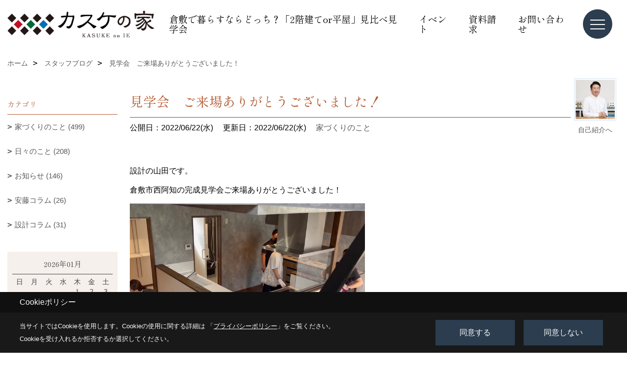

--- FILE ---
content_type: text/html; charset=UTF-8
request_url: https://www.kasuke-and.com/co_diary/3d2fa207f10f9cf6042ced7e65449f43.html
body_size: 12550
content:
<!DOCTYPE html>
<html lang="ja">
<head prefix="og: http://ogp.me/ns# fb: http://ogp.me/ns/fb# article: http://ogp.me/ns/article#">
<script>if(self != top){window['ga-disable-G-B97N4PGREV'] = true;top.location=self.location;}</script>


<script>(function(w,d,s,l,i){w[l]=w[l]||[];w[l].push({'gtm.start':
new Date().getTime(),event:'gtm.js'});var f=d.getElementsByTagName(s)[0],
j=d.createElement(s),dl=l!='dataLayer'?'&l='+l:'';j.async=true;j.src=
'https://www.googletagmanager.com/gtm.js?id='+i+dl;f.parentNode.insertBefore(j,f);
})(window,document,'script','dataLayer','GTM-PD2W3V8');</script>

<!-- Google Tag Manager -->
<script>(function(w,d,s,l,i){w[l]=w[l]||[];w[l].push({'gtm.start':
new Date().getTime(),event:'gtm.js'});var f=d.getElementsByTagName(s)[0],
j=d.createElement(s),dl=l!='dataLayer'?'&l='+l:'';j.async=true;j.src=
'https://www.googletagmanager.com/gtm.js?id='+i+dl;f.parentNode.insertBefore(j,f);
})(window,document,'script','dataLayer','GTM-TSG27MKS');</script>
<!-- End Google Tag Manager -->
<meta http-equiv="Content-Type" content="text/html; charset=utf-8">
<base href="https://www.kasuke-and.com/">
<title>ブログ 倉敷 高気密・高断熱の注文住宅 工務店 カスケの家</title>

<meta name="viewport" content="width=device-width,initial-scale=1">
<meta http-equiv="X-UA-Compatible" content="IE=edge">
<meta http-equiv="Expires" content="14400">
<meta name="format-detection" content="telephone=no">
<meta name="keywords" content="ブログ,倉敷,注文住宅,新築,平屋,デザイン住宅,和モダン,北欧,工務店,カスケホーム">
<meta name="description" content="ブログ 倉敷市・浅口市・笠岡市で新築一戸建てを建てるカスケホーム(安藤嘉助商店)です。デザイン性・性能性のこだわりを詰め込んだ注文住宅カスケの家。">

<meta name="SKYPE_TOOLBAR" content="SKYPE_TOOLBAR_PARSER_COMPATIBLE">
<meta name="apple-mobile-web-app-title" content="株式会社カスケホーム／カスケの家">
<meta property="og:type" content="article" />
<meta property="og:url" content="https://www.kasuke-and.com/co_diary/3d2fa207f10f9cf6042ced7e65449f43.html" />
<meta property="og:title" content="ブログ 倉敷 高気密・高断熱の注文住宅 工務店 カスケの家" />
<meta property="og:description" content="ブログ 倉敷市・浅口市・笠岡市で新築一戸建てを建てるカスケホーム(安藤嘉助商店)です。デザイン性・性能性のこだわりを詰め込んだ注文住宅カスケの家。" />
<meta property="og:image" content="https://www.kasuke-and.com/assets/img/amp-default.png" />
<meta property="og:site_name" content="岡山県倉敷市で平屋を建てるならカスケの家" />
<meta property="og:locale" content="ja_JP" />
<meta name="twitter:card" content="summary" />
<meta name="p:domain_verify" content="884a1f10393ce1f70e1977f1fc41e7a1"/>


<link rel="canonical" href="https://www.kasuke-and.com/co_diary/3d2fa207f10f9cf6042ced7e65449f43.html">



<link rel="stylesheet" href="css/base.css?v=202601230049">
<link rel="stylesheet" href="assets/templates/css/site_design.css?v=202601230049">

<link rel="stylesheet" href="assets/css/swiper.min.css">
<link rel="stylesheet" href="css/as_co.css?202601230049">

<link rel="preconnect" href="https://fonts.googleapis.com">
<link rel="preconnect" href="https://fonts.gstatic.com" crossorigin>
<link href="https://fonts.googleapis.com/css2?family=Shippori+Mincho&family=Noto+Sans+JP&display=swap" rel="stylesheet">

<link rel="icon" href="https://www.kasuke-and.com/favicon.ico">
<link rel="apple-touch-icon" href="https://www.kasuke-and.com/assets/img/apple-touch-icon.png">

<script src="assets/js/jquery-2.2.4.min.js"></script>
<script defer>document.addEventListener('DOMContentLoaded', function(){const imagesDom = document.querySelectorAll('.rte_area img, .lazy img');imagesDom.forEach(img => {const width = img.getAttribute('width');const height = img.getAttribute('height');if (width && height) {img.style.aspectRatio = `${width} / ${height}`;}img.dataset.layzr = img.src;img.src = 'assets/img/blank.gif';});
});</script>


<script type="application/ld+json">{"@context": "http://schema.org","@type": "Organization","name": "株式会社カスケホーム／カスケの家","url": "https://www.kasuke-and.com/","logo": "https://www.kasuke-and.com/./assets/article_image_save/Qqk20250312123222.png","image": "","address": {"@type": "PostalAddress","postalCode": "713-8122","addressCountry": "JP","addressRegion": "岡山県","addressLocality": "倉敷市","streetAddress": "玉島中央町1-22-30"}}</script><script type="application/ld+json">{"@context": "http://schema.org","@type": "Article","headline": "ブログ 倉敷 高気密・高断熱の注文住宅 工務店 カスケの家","url": "https://www.kasuke-and.com/co_diary/3d2fa207f10f9cf6042ced7e65449f43.html","description": "ブログ 倉敷市・浅口市・笠岡市で新築一戸建てを建てるカスケホーム(安藤嘉助商店)です。デザイン性・性能性のこだわりを詰め込んだ注文住宅カスケの家。","datePublished": "2022-06-22","dateModified": "2022-06-22","author": {"@type": "Organization","name": "株式会社カスケホーム／カスケの家"}}</script>
</head>

<body id="page57" class="normal">
<noscript><iframe src="https://www.googletagmanager.com/ns.html?id=GTM-PD2W3V8" height="0" width="0" style="display:none;visibility:hidden"></iframe></noscript>
<!-- Google Tag Manager (noscript) -->
<noscript><iframe src="https://www.googletagmanager.com/ns.html?id=GTM-TSG27MKS"
height="0" width="0" style="display:none;visibility:hidden"></iframe></noscript>
<!-- End Google Tag Manager (noscript) -->
<a id="top" name="top"></a>

<header id="mainHeader" class="wbg">
<section id="header">

<a href="https://www.kasuke-and.com/" id="logo"><img src="./assets/article_image_save/Qqk20250312123222.png" alt="安藤嘉助商店　株式会社カスケホーム" width="400" height="90"></a>
<div id="headBtns">
<ul class="flx">
<li class="btn01"><a class="wf1" href="https://www.kasuke-and.com/co_event/6021ea627cdf43537348ad32aad5b866.html" id="header_menu01">倉敷で暮らすならどっち？「2階建てor平屋」見比べ見学会</a></li>
<li class="btn02"><a class="wf1" href="co_event.html" id="header_menu02">イベント</a></li>
<li class="btn03"><a class="wf1" href="siryo/index.html" id="header_menu03">資料請求</a></li>
<li class="btn04"><a class="wf1" href="toiawase/index.html" id="header_menu04">お問い合わせ</a></li>

</ul>
</div>
<div id="spbtn" class="spbtn bg"><div class="menu-button"><span class="tbn wbg"></span><span class="mbn wbg"></span><span class="bbn wbg"></span></div></div>
</section>

<nav id="navi">
<div class="inner">
<div class="navi">
<div id="gn1"><div class="bbc smn wf1">家を見る</div><ul><li><a class="bc wf1" id="menuフォトギャラリ―" href="co_photo.html">・フォトギャラリ―</a></li><li><a class="bc wf1" id="menuパーツ別に見る" href="co_photo/c/103/401/">・パーツ別に見る</a></li><li><a class="bc wf1" id="menu現場レポート" href="co_seko_voice.html">・現場レポート</a></li><li><a class="bc wf1" id="menu完工事例" href="co_kanko_voice.html">・完工事例</a></li><li><a class="bc wf1" id="menuお客様の声" href="co_visit.html">・お客様の声</a></li><li><a class="bc wf1" id="menu平屋フォトブックダウンロード" href="co_navi/602402d484f8f2a0804f740ac6d15fe8-533.html">・平屋フォトブックダウンロード</a></li></ul></div><div id="gn2"><div class="bbc smn wf1">性能と技術</div><ul><li><a class="bc wf1" id="menu性能と技術" href="co_navi/4a97752ffb045770eaed6be430416130-492.html">・性能と技術</a></li><li><a class="bc wf1" id="menu家づくりの考え方" href="co_navi/e4abfa4d8d402aae97a943825f718596-431.html">・家づくりの考え方</a></li><li><a class="bc wf1" id="menu心地よい家をつくるカスケの技術" href="co_navi/407fd60b393636404e18fc8ae2996ec0-452.html">・心地よい家をつくるカスケの技術</a></li><li><a class="bc wf1" id="menuカスケの家の標準仕様" href="co_navi/374c217643fd4b4978f52eb177fdad44-453.html">・カスケの家の標準仕様</a></li><li><a class="bc wf1" id="menuモデルハウス性能体感レポートvol.1" href="co_navi/b1b55c75da8079d7835b7f26003e4512-484.html">・モデルハウス性能体感レポートvol.1</a></li><li><a class="bc wf1" id="menuモデルハウス性能体感レポートvol.2" href="co_navi/03959fb69db6542354b4d5b44e01f442-479.html">・モデルハウス性能体感レポートvol.2</a></li><li><a class="bc wf1" id="menu平屋のお施主様邸性能体感レポート" href="co_navi/e0dd6532b3cfb49b0db60b372672965f-485.html">・平屋のお施主様邸性能体感レポート</a></li><li><a class="bc wf1" id="menuローコスト住宅と生涯コストの関係" href="co_navi/e5f6ed09a0f615cf52f49e6b2214960d-486.html">・ローコスト住宅と生涯コストの関係</a></li><li><a class="bc wf1" id="menu【初期保証20年】安心保証・アフターメンテナンス" href="co_navi/2a81fb10d418ef79572b6ce19701445a-487.html">・【初期保証20年】安心保証・アフターメンテナンス</a></li></ul></div><div id="gn3"><div class="bbc smn wf1">モデルハウス・住宅展示場</div><ul><li><a class="bc wf1" id="menuモデルハウス・住宅展示場" href="co_navi/eeffd2a78ed4c01de5ba77038203e652-97.html">・モデルハウス・住宅展示場</a></li><li><a class="bc wf1" id="menuEaves Order モデルハウス" href="co_navi/e80c460949448a6de50acc8b1551f7ef-432.html">・Eaves Order モデルハウス</a></li><li><a class="bc wf1" id="menuEaves Box モデルハウス" href="co_navi/c1be854d3df696532958b9a13db64e57-433.html">・Eaves Box モデルハウス</a></li><li><a class="bc wf1" id="menuEaves軒庭 モデルハウス" href="co_navi/a7cd7b051d7f29f9c24aa6b7484d5d87-560.html">・Eaves軒庭 モデルハウス</a></li><li><a class="bc wf1" id="menuエスコートハウス" href="co_navi/c/10/585/">・エスコートハウス</a></li></ul></div><div id="gn4"><div class="bbc smn wf1">会社概要</div><ul><li><a class="bc wf1" id="menu会社概要" href="co_navi/0c59f1ec251166c4ebf2247b556f2723-18.html">・会社概要</a></li><li><a class="bc wf1" id="menu代表挨拶" href="co_navi/5454bbecf0e54717671d0221b6cd7738-254.html">・代表挨拶</a></li><li><a class="bc wf1" id="menuアクセス" href="co_navi/4b45f732f9260715046d8eb0e977f10a-22.html">・アクセス</a></li><li><a class="bc wf1" id="menu家づくりブログ" href="co_diary.html">・家づくりブログ</a></li><li><a class="bc wf1" id="menuスタッフ紹介" href="co_staff.html">・スタッフ紹介</a></li><li><a class="bc wf1" id="menuお知らせ" href="co_diary/c/54/248/">・お知らせ</a></li><li><a class="bc wf1" id="menuよくある質問" href="co_navi/094b765d88511d1b22cc9cf9a59bbff7-491.html">・よくある質問</a></li><li><a class="bc wf1" id="menu家づくりの流れ" href="co_navi/f61e8b9826208de713066b796ec892b1-515.html">・家づくりの流れ</a></li><li><a class="bc wf1" id="menuプライバシーポリシー" href="co_navi/7bf44a0ebf30ab1901bc7260917bb85a-559.html">・プライバシーポリシー</a></li><li><a class="bc wf1" id="menuカスタマーハラスメントに対する行動指針" href="co_navi/39826dfc34f406db71d616ef58ce3462-561.html">・カスタマーハラスメントに対する行動指針</a></li></ul></div><div id="gn5"><div class="bbc smn wf1">YouTube動画&SNS</div><ul><li><a class="bc wf1" id="menuYouTube動画" href="co_navi/b2b2c88c3c0a882952ca6f6aa25d9414-480.html">・YouTube動画</a></li><li><a class="bc wf1" id="menuInstagram" href="co_navi/6c2fbcf95479fc4f0a78f9f6c7fc6174-481.html">・Instagram</a></li><li><a class="bc wf1" id="menuPinterest" href="co_navi/00ed61f8acce3ad0d58b6d867eb17cae-482.html">・Pinterest</a></li><li><a class="bc wf1" id="menuFacebook" href="co_navi/f3e9db2d9ffc56b4567df2d17f768517-483.html">・Facebook</a></li><li><a class="bc wf1" id="menuLINE公式アカウント" href="co_navi/8d6a4546661f4b3aed2ca633cde94ec9-552.html">・LINE公式アカウント</a></li></ul></div><div id="gn6"><div class="bbc smn wf1">商品ラインナップ</div><ul><li><a class="bc wf1" id="menu商品ラインナップ" href="co_navi/a0b03da7ca455d9581ff09c205c030d6-489.html">・商品ラインナップ</a></li><li><a class="bc wf1" id="menu参考価格" href="co_navi/741248a976c3deec80b6fc72cc2c501f-490.html">・参考価格</a></li><li><a class="bc wf1" id="menu建築相場" href="co_navi/ebe09c615e7c9f00a61c36baae4f35ea-524.html">・建築相場</a></li><li><a class="bc wf1" id="menuカスケの家「Eavesシリーズ」" href="co_navi/1a20430580183b9947a26232568a3f6b-488.html">・カスケの家「Eavesシリーズ」</a></li><li><a class="bc wf1" id="menuEaves Order（イーブスオーダー）" href="co_navi/f6a97999c37831390d57762c8a91aafd-488.html">・Eaves Order（イーブスオーダー）</a></li><li><a class="bc wf1" id="menuEaves Flat（イーブスフラット）" href="co_navi/789f0c4303c42ed01aa268a4e6b6a0d0-488.html">・Eaves Flat（イーブスフラット）</a></li><li><a class="bc wf1" id="menuEaves 軒庭（イーブスのきにわ）" href="co_navi/23668d8b8861bbec7bc34a1e447ff318-562.html">・Eaves 軒庭（イーブスのきにわ）</a></li><li><a class="bc wf1" id="menuEaves Box（イーブスボックス）" href="co_navi/d15b876986b8ce1944e492126da78606-488.html">・Eaves Box（イーブスボックス）</a></li><li><a class="bc wf1" id="menuEaves All in one （イーブスオールインワン）" href="co_navi/0cf3f0ae1c5a7f54a83b979bfedf7bfe-488.html">・Eaves All in one （イーブスオールインワン）</a></li></ul></div><div id="gn7"><div class="bbc smn wf1">イベント情報</div><ul><li><a class="bc wf1" id="menuイベント予告" href="co_event.html">・イベント予告</a></li><li><a class="bc wf1" id="menuイベント報告" href="co_event_rp.html">・イベント報告</a></li></ul></div>
</div>

<div class="infoBox">
<div class="btn">
<ul>
<li class="btn01"><a class="wf1 wbc bg"  href="toiawase/index.html" id="btn_menu01">お問合せ</a></li>
<li class="btn02"><a class="wf1 wbc sbg" href="siryo/index.html" id="btn_menu02">資料請求</a></li>
<li class="btn03"><a class="wf1 wbc bg" href="co_navi/eeffd2a78ed4c01de5ba77038203e652-97.html" id="btn_menu03">モデルハウス見学予約</a></li>
</ul>
</div>
<div class="tel wf1 fwb">tel.<a href="tel:0120-570-444" id="menu_tel">0120-570-444</a></div>
<div class="info">[営業時間]　10:00～17:00<br>[定休日]　水曜日、第2・4日曜日、祝日（土日を除く）</div>
<aside class="snsBox">
<ul class="flx">
<li><a href="https://www.instagram.com/kasuke_no_ie/" target="_blank"><img src="./assets/article_image_save/IQv20250312112400r.png" alt="Instagram" width="30" height="30"></a></li><li><a href="https://www.youtube.com/@kasukenoie" target="_blank"><img src="./assets/article_image_save/pNt20250312112408r.png" alt="YouTube" width="30" height="30"></a></li><li><a href="https://s.lmes.jp/landing-qr/2006017601-PRZYX5ee?uLand=iz28uG" target="_blank"><img src="./assets/article_image_save/MEE20250312112413r.png" alt="LINE" width="30" height="30"></a></li><li><a href="https://www.pinterest.jp/kasukenoie/" target="_blank"><img src="./assets/article_image_save/Ctr20250312112418r.png" alt="Pinterest" width="30" height="30"></a></li></ul>
</aside>

</div>
</div>
</nav>

</header>


<main id="wrapper">
<article>


<section id="contents" class="clf">


<div id="breadCrumbs" class="clearfix">
<ul itemscope itemtype="http://schema.org/BreadcrumbList">
<li itemprop="itemListElement" itemscope itemtype="http://schema.org/ListItem"><a href="https://www.kasuke-and.com/" itemprop="item"><span itemprop="name">ホーム</span></a><meta itemprop="position" content="1" /></li>
<li itemprop="itemListElement" itemscope itemtype="http://schema.org/ListItem"><a href="https://www.kasuke-and.com/co_diary.html" itemprop="item"><span itemprop="name">スタッフブログ</span></a><meta itemprop="position" content="2" /></li>
<li itemprop="itemListElement" itemscope itemtype="http://schema.org/ListItem"><a href="/co_diary/3d2fa207f10f9cf6042ced7e65449f43.html" itemprop="item">
<span itemprop="name">見学会　ご来場ありがとうございました！</span></a><meta itemprop="position" content="4" /></li>
</ul>
</div>


<div id="mainCont">

<div class="articlePager sp">
<ul>
<li class="prev"><a href="co_diary/bcc2ea0e697888167c483a528c1512fe.html">前の記事</a></li>
<li class="list"><a href="co_diary/c/54/55/">一覧</a></li>
<li class="next"><a href="co_diary/adf56f3057835da69271b381d95e91ec.html">次の記事</a></li>
</ul>
</div>


<div id="articleTitle" class="diary">
<a class="thumb" href="co_staff/c/58/244/"><img src="./assets/article_image_save/KaZ20230118152123a.jpg" width="80" height="80" alt="山田　真司">
<span>自己紹介へ</span>
</a>
<h1 class="wf1 tbc bdb solid lbl">見学会　ご来場ありがとうございました！</h1>
<div class="info">
<span>公開日：2022/06/22(水)</span>
<span>更新日：2022/06/22(水)</span>
<a href="co_diary/c/54/55/">家づくりのこと</a></div>
</div>


<div class="rte_area">
<p>設計の山田です。</p>
<p>倉敷市西阿知の完成見学会ご来場ありがとうございました！</p>
<p><img src="assets/images/3C36923F-DE5E-42D1-BE5D-583DF6C70B4E.jpeg" alt="" width="480" height="307" /></p>
<p><img src="assets/images/83192CE8-443E-437E-804C-CAF94DEBAB0F.jpeg" alt="" width="480" height="299" /></p>
<p>&nbsp;</p>
<p>スッキリとしたデザインにパッシブ設計、高性能住宅、全館空調。</p>
<p>大変好評でした。</p>
<p>これから外構工事が始まります。</p>
<p>完成までもう少し！</p>

</div>

<div class="articlePager">
<ul>
<li class="prev"><a href="co_diary/bcc2ea0e697888167c483a528c1512fe.html">前の記事</a></li>
<li class="list"><a href="co_diary/c/54/55/">一覧</a></li>
<li class="next"><a href="co_diary/adf56f3057835da69271b381d95e91ec.html">次の記事</a></li>
</ul>
</div>


<aside id="article_list" class="bg4">
<h2 class="wf1 tbc">記事一覧</h2>
<ul>
<li class="wbg"><a href="co_diary/a3882768b66a548dda08ab46843b4afa.html"><span class="date bc2">26/01/01</span><span class="pt">新年あけましておめでとうございます！</span></a></li>
<li class="wbg"><a href="co_diary/2f449b97bb6641b501f4f23ac95412d3.html"><span class="date bc2">25/12/27</span><span class="pt">2025年もありがとうございました！</span></a></li>
<li class="wbg"><a href="co_diary/de83ff223bd4b3c3b4df76e67b2cc3fc.html"><span class="date bc2">25/12/20</span><span class="pt">岡山での工務店選び方ガイド</span></a></li>
<li class="wbg"><a href="co_diary/99c98143513703d81836d0acc4a7a5bc.html"><span class="date bc2">25/11/29</span><span class="pt">【速報】最大125万円！2026年の住宅補助金情報</span></a></li>
<li class="wbg"><a href="co_diary/f78597a082c28a96eea685db65cefe9e.html"><span class="date bc2">25/11/26</span><span class="pt">カスケの家の事例が表紙になりました！</span></a></li>
<li class="wbg"><a href="co_diary/8b4ffa3acb1cb18a4cd65f0be458227b.html"><span class="date bc2">25/11/23</span><span class="pt">岡山で平屋の最強の家づくりを考える</span></a></li>
<li class="wbg"><a href="co_diary/ee4adacf171ba73ff2380b9ace45eeca.html"><span class="date bc2">25/11/06</span><span class="pt">【動画公開】家づくりの自己資金はいくら必要？補助金・優遇制度を上手に使う方法</span></a></li>
<li class="wbg"><a href="co_diary/ab9c575a976380a71e5e2a16635c6b38.html"><span class="date bc2">25/10/28</span><span class="pt">平屋 中庭 岡山 で叶える理想の住まい┃間取りプランと事例解説</span></a></li>
<li class="wbg"><a href="co_diary/b0c887f8638b32f4b5ef3580a463626e.html"><span class="date bc2">25/10/27</span><span class="pt">中庭のある家で実現する居心地のよい暮らし</span></a></li>
<li class="wbg"><a href="co_diary/f6d43482f0ca5b683e851e064b338a68.html"><span class="date bc2">25/10/18</span><span class="pt">ドナー休暇制度を導入しました。</span></a></li>
</ul>
</aside>

<form name="pager_form" method="GET" action=""><input type="hidden" name="current" value="1"/></form>
<div class="pager">
<p class="currentPage tac bc2">1ページ&nbsp;（全91ページ中）</p>
<ul>
<li class="first"><a ></a></li>
<li class="prev"><a ></a></li>
<li class="page"><a class="current wbc bg">1</a></li>
<li class="page"><a href="javascript:fnPagerMove('2')">2</a></li>
<li class="page"><a href="javascript:fnPagerMove('3')">3</a></li>
<li class="page"><a href="javascript:fnPagerMove('4')">4</a></li>
<li class="page"><a href="javascript:fnPagerMove('5')">5</a></li>
<li class="page"><a href="javascript:fnPagerMove('6')">6</a></li>
<li class="next"><a href="javascript:fnPagerMove('2');"></a></li>
<li class="last"><a href="javascript:fnPagerMove('91')"></a></li>
</ul>
</div>


</div>


<aside id="side_menu_diary">

<div id="dCatList">
<h2 class="wf1 tbc bdb solid bbl">カテゴリ</h2>
<ul class="cate_sub">
<li><a href="co_diary/c/54/55/">家づくりのこと (499)</a></li><li><a href="co_diary/c/54/56/">日々のこと (208)</a></li><li><a href="co_diary/c/54/248/">お知らせ (146)</a></li><li><a href="co_diary/c/54/418/">安藤コラム (26)</a></li><li><a href="co_diary/c/54/419/">設計コラム (31)</a></li></ul>
</div>


<div id="calendar" class="bg2">
<h2 class="wf1 bc2 tac bdb solid bbl">2026年01月</h2>
<table class="bc2">
<thead><tr><th>日</th><th>月</th><th>火</th><th>水</th><th>木</th><th>金</th><th>土</th></tr></thead>
<tbody>
<tr>
<td>&nbsp;</td>
<td>&nbsp;</td>
<td>&nbsp;</td>
<td>&nbsp;</td>
<td><a href="co_diary/calender/20260101.html">1</a></td>
<td>2</td>
<td>3</td>
</tr>
<tr>
<td>4</td>
<td>5</td>
<td>6</td>
<td>7</td>
<td>8</td>
<td>9</td>
<td>10</td>
</tr>
<tr>
<td>11</td>
<td>12</td>
<td>13</td>
<td>14</td>
<td>15</td>
<td>16</td>
<td>17</td>
</tr>
<tr>
<td>18</td>
<td>19</td>
<td>20</td>
<td>21</td>
<td>22</td>
<td>23</td>
<td>24</td>
</tr>
<tr>
<td>25</td>
<td>26</td>
<td>27</td>
<td>28</td>
<td>29</td>
<td>30</td>
<td>31</td>
</tr>
</tbody>
</table>
<div class="clearfix np bdt solid bbl"><a class="prev" href="co_diary/calender/202512.html">前月</a><a class="next" href="co_diary/calender/202602.html">翌月</a></div>
</div>



<div id="archiveBox">
<h2 class="wf1 tbc bdb solid bbl">アーカイブ</h2>
<form name="archive" method="POST" action="">
<select name="number" id="number_select" onchange="document.location=form.number.options[form.number.selectedIndex].value;">
<option selected="selected">月別で見る</option>
<option value="co_diary/calender/202601.html"><a href="co_diary/calender/202601.html">2026年01月(1 件)</a></option>
<option value="co_diary/calender/202512.html"><a href="co_diary/calender/202512.html">2025年12月(2 件)</a></option>
<option value="co_diary/calender/202511.html"><a href="co_diary/calender/202511.html">2025年11月(4 件)</a></option>
<option value="co_diary/calender/202510.html"><a href="co_diary/calender/202510.html">2025年10月(4 件)</a></option>
<option value="co_diary/calender/202509.html"><a href="co_diary/calender/202509.html">2025年09月(9 件)</a></option>
<option value="co_diary/calender/202508.html"><a href="co_diary/calender/202508.html">2025年08月(4 件)</a></option>
<option value="co_diary/calender/202507.html"><a href="co_diary/calender/202507.html">2025年07月(12 件)</a></option>
<option value="co_diary/calender/202506.html"><a href="co_diary/calender/202506.html">2025年06月(11 件)</a></option>
<option value="co_diary/calender/202505.html"><a href="co_diary/calender/202505.html">2025年05月(13 件)</a></option>
<option value="co_diary/calender/202504.html"><a href="co_diary/calender/202504.html">2025年04月(15 件)</a></option>
<option value="co_diary/calender/202503.html"><a href="co_diary/calender/202503.html">2025年03月(7 件)</a></option>
<option value="co_diary/calender/202502.html"><a href="co_diary/calender/202502.html">2025年02月(4 件)</a></option>
<option value="co_diary/calender/202501.html"><a href="co_diary/calender/202501.html">2025年01月(8 件)</a></option>
<option value="co_diary/calender/202412.html"><a href="co_diary/calender/202412.html">2024年12月(10 件)</a></option>
<option value="co_diary/calender/202411.html"><a href="co_diary/calender/202411.html">2024年11月(7 件)</a></option>
<option value="co_diary/calender/202410.html"><a href="co_diary/calender/202410.html">2024年10月(8 件)</a></option>
<option value="co_diary/calender/202409.html"><a href="co_diary/calender/202409.html">2024年09月(8 件)</a></option>
<option value="co_diary/calender/202408.html"><a href="co_diary/calender/202408.html">2024年08月(11 件)</a></option>
<option value="co_diary/calender/202407.html"><a href="co_diary/calender/202407.html">2024年07月(9 件)</a></option>
<option value="co_diary/calender/202406.html"><a href="co_diary/calender/202406.html">2024年06月(8 件)</a></option>
<option value="co_diary/calender/202405.html"><a href="co_diary/calender/202405.html">2024年05月(9 件)</a></option>
<option value="co_diary/calender/202404.html"><a href="co_diary/calender/202404.html">2024年04月(14 件)</a></option>
<option value="co_diary/calender/202403.html"><a href="co_diary/calender/202403.html">2024年03月(14 件)</a></option>
<option value="co_diary/calender/202402.html"><a href="co_diary/calender/202402.html">2024年02月(12 件)</a></option>
<option value="co_diary/calender/202401.html"><a href="co_diary/calender/202401.html">2024年01月(18 件)</a></option>
<option value="co_diary/calender/202312.html"><a href="co_diary/calender/202312.html">2023年12月(13 件)</a></option>
<option value="co_diary/calender/202311.html"><a href="co_diary/calender/202311.html">2023年11月(14 件)</a></option>
<option value="co_diary/calender/202310.html"><a href="co_diary/calender/202310.html">2023年10月(16 件)</a></option>
<option value="co_diary/calender/202309.html"><a href="co_diary/calender/202309.html">2023年09月(24 件)</a></option>
<option value="co_diary/calender/202308.html"><a href="co_diary/calender/202308.html">2023年08月(23 件)</a></option>
<option value="co_diary/calender/202307.html"><a href="co_diary/calender/202307.html">2023年07月(19 件)</a></option>
<option value="co_diary/calender/202306.html"><a href="co_diary/calender/202306.html">2023年06月(21 件)</a></option>
<option value="co_diary/calender/202305.html"><a href="co_diary/calender/202305.html">2023年05月(18 件)</a></option>
<option value="co_diary/calender/202304.html"><a href="co_diary/calender/202304.html">2023年04月(19 件)</a></option>
<option value="co_diary/calender/202303.html"><a href="co_diary/calender/202303.html">2023年03月(23 件)</a></option>
<option value="co_diary/calender/202302.html"><a href="co_diary/calender/202302.html">2023年02月(16 件)</a></option>
<option value="co_diary/calender/202301.html"><a href="co_diary/calender/202301.html">2023年01月(14 件)</a></option>
<option value="co_diary/calender/202212.html"><a href="co_diary/calender/202212.html">2022年12月(11 件)</a></option>
<option value="co_diary/calender/202211.html"><a href="co_diary/calender/202211.html">2022年11月(14 件)</a></option>
<option value="co_diary/calender/202210.html"><a href="co_diary/calender/202210.html">2022年10月(9 件)</a></option>
<option value="co_diary/calender/202209.html"><a href="co_diary/calender/202209.html">2022年09月(14 件)</a></option>
<option value="co_diary/calender/202208.html"><a href="co_diary/calender/202208.html">2022年08月(20 件)</a></option>
<option value="co_diary/calender/202207.html"><a href="co_diary/calender/202207.html">2022年07月(18 件)</a></option>
<option value="co_diary/calender/202206.html"><a href="co_diary/calender/202206.html">2022年06月(19 件)</a></option>
<option value="co_diary/calender/202205.html"><a href="co_diary/calender/202205.html">2022年05月(19 件)</a></option>
<option value="co_diary/calender/202204.html"><a href="co_diary/calender/202204.html">2022年04月(23 件)</a></option>
<option value="co_diary/calender/202203.html"><a href="co_diary/calender/202203.html">2022年03月(28 件)</a></option>
<option value="co_diary/calender/202202.html"><a href="co_diary/calender/202202.html">2022年02月(20 件)</a></option>
<option value="co_diary/calender/202201.html"><a href="co_diary/calender/202201.html">2022年01月(28 件)</a></option>
<option value="co_diary/calender/202112.html"><a href="co_diary/calender/202112.html">2021年12月(18 件)</a></option>
<option value="co_diary/calender/202111.html"><a href="co_diary/calender/202111.html">2021年11月(21 件)</a></option>
<option value="co_diary/calender/202110.html"><a href="co_diary/calender/202110.html">2021年10月(15 件)</a></option>
<option value="co_diary/calender/202109.html"><a href="co_diary/calender/202109.html">2021年09月(16 件)</a></option>
<option value="co_diary/calender/202108.html"><a href="co_diary/calender/202108.html">2021年08月(12 件)</a></option>
<option value="co_diary/calender/202107.html"><a href="co_diary/calender/202107.html">2021年07月(7 件)</a></option>
<option value="co_diary/calender/202106.html"><a href="co_diary/calender/202106.html">2021年06月(12 件)</a></option>
<option value="co_diary/calender/202105.html"><a href="co_diary/calender/202105.html">2021年05月(10 件)</a></option>
<option value="co_diary/calender/202104.html"><a href="co_diary/calender/202104.html">2021年04月(10 件)</a></option>
<option value="co_diary/calender/202103.html"><a href="co_diary/calender/202103.html">2021年03月(9 件)</a></option>
<option value="co_diary/calender/202102.html"><a href="co_diary/calender/202102.html">2021年02月(7 件)</a></option>
<option value="co_diary/calender/202101.html"><a href="co_diary/calender/202101.html">2021年01月(5 件)</a></option>
<option value="co_diary/calender/202012.html"><a href="co_diary/calender/202012.html">2020年12月(3 件)</a></option>
<option value="co_diary/calender/202010.html"><a href="co_diary/calender/202010.html">2020年10月(7 件)</a></option>
<option value="co_diary/calender/202009.html"><a href="co_diary/calender/202009.html">2020年09月(13 件)</a></option>
<option value="co_diary/calender/202008.html"><a href="co_diary/calender/202008.html">2020年08月(8 件)</a></option>
<option value="co_diary/calender/202007.html"><a href="co_diary/calender/202007.html">2020年07月(7 件)</a></option>
<option value="co_diary/calender/202006.html"><a href="co_diary/calender/202006.html">2020年06月(3 件)</a></option>
<option value="co_diary/calender/202005.html"><a href="co_diary/calender/202005.html">2020年05月(3 件)</a></option>
<option value="co_diary/calender/202004.html"><a href="co_diary/calender/202004.html">2020年04月(1 件)</a></option>
<option value="co_diary/calender/202003.html"><a href="co_diary/calender/202003.html">2020年03月(4 件)</a></option>
<option value="co_diary/calender/202002.html"><a href="co_diary/calender/202002.html">2020年02月(5 件)</a></option>
<option value="co_diary/calender/202001.html"><a href="co_diary/calender/202001.html">2020年01月(8 件)</a></option>
<option value="co_diary/calender/201912.html"><a href="co_diary/calender/201912.html">2019年12月(14 件)</a></option>
<option value="co_diary/calender/201911.html"><a href="co_diary/calender/201911.html">2019年11月(7 件)</a></option>
<option value="co_diary/calender/201910.html"><a href="co_diary/calender/201910.html">2019年10月(7 件)</a></option>
<option value="co_diary/calender/201909.html"><a href="co_diary/calender/201909.html">2019年09月(6 件)</a></option>
<option value="co_diary/calender/201903.html"><a href="co_diary/calender/201903.html">2019年03月(1 件)</a></option>
</select>
</form>
</div>



<div id="spCat">
<form>
<select name="category" onchange="document.location=form.category.options[form.category.selectedIndex].value;">
<option selected="selected">カテゴリ</option>
<option value="co_diary/c/54/55/">家づくりのこと(499)<option value="co_diary/c/54/56/">日々のこと(208)<option value="co_diary/c/54/248/">お知らせ(146)<option value="co_diary/c/54/418/">安藤コラム(26)<option value="co_diary/c/54/419/">設計コラム(31)</select>
</form>
</div>
</aside>

</section>
</article>
</main>

<footer class="wbg">

<section id="companyInfo" class="inner">
<aside class="snsBox">
<ul class="flx">
<li><a href="https://www.instagram.com/kasuke_no_ie/" target="_blank"><img src="./assets/article_image_save/IQv20250312112400r.png" alt="Instagram" width="30" height="30"></a></li><li><a href="https://www.youtube.com/@kasukenoie" target="_blank"><img src="./assets/article_image_save/pNt20250312112408r.png" alt="YouTube" width="30" height="30"></a></li><li><a href="https://s.lmes.jp/landing-qr/2006017601-PRZYX5ee?uLand=iz28uG" target="_blank"><img src="./assets/article_image_save/MEE20250312112413r.png" alt="LINE" width="30" height="30"></a></li><li><a href="https://www.pinterest.jp/kasukenoie/" target="_blank"><img src="./assets/article_image_save/Ctr20250312112418r.png" alt="Pinterest" width="30" height="30"></a></li></ul>
</aside>


<p>
株式会社カスケホーム／カスケの家<br>
〒713-8122　<br class="sp">
倉敷市玉島中央町1-22-30　<a href="https://g.page/kasuke-tamashima?share" target="_blank" class="pt">地図</a>　<br class="tb">
TEL：<a href="tel:0120-570-444" id="footer_freedial1">0120-570-444</a> / <a href="tel:086-526-1313" id="footer_tel1">086-526-1313</a>　<br class="sp">
FAX：086-525-5353<br>
＜営業時間＞10:00～17:00　<br class="sp">
＜定休日＞水曜日、第2・4日曜日、祝日（土日を除く）
</p>















<div class="otherLink"><a href="sitemap.html" id="footer_sitemap" class="arrow">サイトマップ</a></div>

</section>
<section id="copyBox" class="sbg wbc"><div class="inner">Copyright (c) 2021カスケの家. All Rights Reserved.<br><span class="separator"> | </span>Produced by <a class="wbc" href="https://www.goddess-c.com/" target="_blank">ゴデスクリエイト</a></div></section>
<section id="footer_link" class="wbg">
<div class="inner clf">
<div class="telInfo">
<div class="fd01">
<div class="telicon"><svg version="1.1" xmlns="http://www.w3.org/2000/svg" xmlns:xlink="http://www.w3.org/1999/xlink" x="0px" y="0px" width="30px" height="30px" viewBox="0 0 30 30" enable-background="new 0 0 30 30" xml:space="preserve"><path d="M8.857,10.908c1.502-0.795,3.582-1.542,6.146-1.542c2.584,0,4.638,0.751,6.142,1.542c1.439-0.761,3.854-1.486,5.853-1.533V7.003H3v2.372C4.999,9.399,7.398,10.133,8.857,10.908z"/><path d="M19.291,13.746l-0.049,0.037c-0.751,0.605-1.194,1.601-1.194,2.658c0,0.872,0.313,1.694,0.901,2.309c0.594,0.621,1.371,0.96,2.204,0.96c0.826,0,1.604-0.339,2.187-0.96c0.593-0.614,0.915-1.437,0.915-2.309c0-1.057-0.445-2.052-1.196-2.658l-0.05-0.037l-0.037-0.045c-0.014-0.014-0.67-0.641-1.816-1.32c-1.146,0.68-1.808,1.308-1.812,1.32L19.291,13.746z"/><path d="M7.021,13.746L6.97,13.783c-0.751,0.605-1.195,1.601-1.195,2.658c0,0.872,0.318,1.694,0.906,2.309c0.586,0.621,1.37,0.96,2.195,0.96c0.834,0,1.61-0.339,2.195-0.96c0.591-0.614,0.912-1.437,0.912-2.309c0-1.057-0.448-2.052-1.197-2.658l-0.049-0.037l-0.036-0.045c-0.014-0.014-0.678-0.641-1.823-1.32c-1.143,0.68-1.797,1.308-1.813,1.32L7.021,13.746z"/><path d="M22.454,11.695c0.863,0.593,1.342,1.063,1.342,1.063c1.047,0.847,1.684,2.195,1.684,3.685c0,2.521-1.94,4.561-4.326,4.561c-2.396,0-4.332-2.04-4.332-4.561c0-1.484,0.635-2.838,1.675-3.685c0,0,0.479-0.47,1.35-1.054c-1.268-0.579-2.883-1.047-4.831-1.052c-1.859,0.005-3.591,0.492-4.825,1.052c0.868,0.584,1.339,1.054,1.339,1.054c1.05,0.847,1.68,2.195,1.68,3.685c0,2.521-1.935,4.561-4.33,4.561c-2.388,0-4.327-2.04-4.327-4.561c0-1.484,0.636-2.838,1.679-3.685c0,0,0.464-0.47,1.334-1.063c-1.235-0.552-2.559-1.012-4.559-1.031v12.333H27V10.67C24.999,10.704,23.66,11.153,22.454,11.695z"/></svg>
</div>
<span class="tlb wf1">0120-570-444</span>
</div>
<div class="fd02 bc2 wf1">受付／10:00～17:00　定休日／水曜日、第2・4日曜日、祝日（土日を除く）</div>
</div>
<ul>
<li class="fb"><a class="wf1 wbc bg" href="co_bukken.html" id="footer_menu01">物件情報</a></li>
<li class="fe"><a class="wf1 wbc bg" href="co_event.html" id="footer_menu02">イベント</a></li>
<li class="fs"><a class="wf1 wbc bg" href="siryo/index.html" id="footer_menu03">資料請求</a></li>
<li class="fc"><a class="wf1 wbc bg" href="toiawase/index.html" id="footer_menu04">お問合せ</a></li>
<li id="f_tel"><a class="wf1 wbc bg" href="tel:0120-570-444" id="footer_tel_button">電話</a></li>
</ul>
</div>
</section>

</footer>





<div id="pageTop"><a href="#top" id="page_top"><?xml version="1.0" encoding="utf-8"?>
<!-- Generator: Adobe Illustrator 16.0.0, SVG Export Plug-In . SVG Version: 6.00 Build 0)  -->
<!DOCTYPE svg PUBLIC "-//W3C//DTD SVG 1.1//EN" "http://www.w3.org/Graphics/SVG/1.1/DTD/svg11.dtd">
<svg version="1.1" id="pagetop" xmlns="http://www.w3.org/2000/svg" xmlns:xlink="http://www.w3.org/1999/xlink" x="0px" y="0px" width="60px" height="60px" viewBox="0 0 60 60" enable-background="new 0 0 60 60" xml:space="preserve">
<circle id="bg" opacity="0.5" cx="30" cy="30" r="30"/>
<g id="arrow">
<rect x="18" y="21" fill="#FFFFFF" width="24" height="2"/>
<polyline fill="none" stroke="#FFFFFF" stroke-width="2" stroke-linecap="round" stroke-linejoin="round" stroke-miterlimit="10" points="41,38 30,27 19,38 "/>
</g>
</svg>
</a></div>
<aside id="ckb" class="wf2 wbg"><div class="ckb-header"><h3 class="wbc">Cookieポリシー</h3></div><div class="ckb-content"><div class="inner"><div class="cp-text wbc">当サイトではCookieを使用します。<br class="sp">Cookieの使用に関する詳細は 「<a class="wbc" href="co_navi/7bf44a0ebf30ab1901bc7260917bb85a-559.html" target="_blank">プライバシーポリシー</a>」をご覧ください。<br>Cookieを受け入れるか拒否するか選択してください。</div><div class="cp-consent"><div class="cp-agree bg wbc">同意する</div><div class="cp-reject bg wbc">同意しない</div></div></div></div></aside>

<script src="assets/js/swiper-bundle.min.js"></script>

<script src="assets/js/layzr.min.js" defer></script>
<script src="assets/js/lightbox-2.6.min.js"></script>
<script src="assets/js/pager.js"></script>
<script async>
window.onload = function() {
var layzr = new Layzr({container: null,attr: 'data-layzr',retinaAttr: 'data-layzr-retina',bgAttr: 'data-layzr-bg',hiddenAttr: 'data-layzr-hidden',threshold: 0,callback: null});
$('link[rel="subresource"]').attr('rel', 'stylesheet');

}

$(function(){
var topBtn=$('#pageTop');
topBtn.hide();
if($('#footer_link').length){var fmn=$('#footer_link');fmn.hide();}
$(window).scroll(function(){if($(this).scrollTop()> 100){
topBtn.fadeIn();
if($('#footer_link').length){fmn.fadeIn();}
}else{
topBtn.fadeOut();
if($('#footer_link').length){fmn.fadeOut();}
};
});
topBtn.click(function(){$('body,html').animate({scrollTop: 0},1000);return false;});
var obj=$('#iframe');
obj.on('load',function(){var off=$('body').offset();$('body,html').animate({scrollTop: off.top,scrollLeft: off.left},0);});
});


$(".menu-button").click(function(){
var hdh = document.getElementById("header").offsetHeight;
$(this).toggleClass("active");
$("#navi").slideToggle("500");
$("#navi").css("top", hdh + "px");
$("#navi").css("max-height","calc(100svh - " + hdh + "px)");
});


$(function(){resizeWindow();});
window.addEventListener('resize', resizeWindow);

function resizeWindow(){
var hh = document.getElementById("mainHeader").offsetHeight;
var wrap = document.getElementById("wrapper");
var wide = document.getElementById("wide");

if(document.getElementById("mainBox") == null){wrap.style.paddingTop = hh + "px";}


}

$(window).on('load', function() {const headerHeight = $('header').outerHeight();const url = $(location).attr('href');if (url.indexOf("#") != -1) {const anchor = url.split("#"),targetId = anchor[anchor.length - 1];const target = $('#' + targetId);if (target.length) {const position = Math.floor(target.offset().top) - headerHeight;$("html, body").animate({ scrollTop: position }, 500);}}$('a[href*="#"]').on('click', function(event) {const href = $(this).attr('href');const anchor = href.split("#")[1];if (anchor) {const target = $('#' + anchor);if (target.length) {event.preventDefault();const position = Math.floor(target.offset().top) - headerHeight;$("html, body").animate({ scrollTop: position }, 500);}}});});

</script>

<script>
// トリガー取得
const scrollTrigger = document.querySelectorAll('.js-scroll-trigger');

// aimation呼び出し
if (scrollTrigger.length) {
    scrollAnimation(scrollTrigger);
}

// aimation関数
function scrollAnimation(trigger) {
    window.addEventListener('scroll', function () {
        for (var i = 0; i < trigger.length; i++) {
            let position = trigger[i].getBoundingClientRect().top,
                scroll = window.pageYOffset || document.documentElement.scrollTop,
                offset = position + scroll,
                windowHeight = window.innerHeight;

            if (scroll > offset - windowHeight + 200) {
                trigger[i].classList.add('started');
            }
        }
    });
}
</script>



<script async src="https://r26276810.theta360.biz/t_widgets.js"" charset="utf-8"></script>

<!-- KASIKA TRACKING CODE -->
<script type="text/javascript" src="//panda.kasika.io/contact_conversion/?pid=BD7A98EC82ED8B2A5E87138F9992CA86"></script>
<script type="text/javascript" src="//panda.kasika.io/tracking_s/?pid=BD7A98EC82ED8B2A5E87138F9992CA86"></script>
<!-- KASIKA TRACKING CODE -->
<script async src="//www.instagram.com/embed.js"></script>

<script type="text/javascript">
const popup = document.getElementById('ckb');
const cookieAgree = document.querySelector('.cp-agree');
const cookieReject = document.querySelector('.cp-reject');
const rejectFlag = sessionStorage.getItem('Reject-Flag') === 'true'; // 明示的に文字列として比較
const cookieData = document.cookie;
let acceptFlag = false;

// Cookieデータを確認し、`robotama-cookie`があるかチェック
const cookieDataList = cookieData.split('; ');
for (const cookie of cookieDataList) {
  const [key, value] = cookie.split('=');
  if (key === 'robotama-cookie') {
    acceptFlag = true;
  }
}

// 拒否フラグも同意フラグもない場合のみバナーを表示
if (!rejectFlag && !acceptFlag) {
  PopupDisplay();
}

function PopupDisplay() {
  popup.style.display = 'block';
}

function PopupClose() {
  popup.style.display = 'none';
}

// 30日後の有効期限を設定
function SetCookie() {
  const expireDate = new Date();
  expireDate.setDate(expireDate.getDate() + 30); // 現在の日付に30日を加算
  document.cookie = `robotama-cookie=robotama-read; expires=${expireDate.toUTCString()}; path=/`;
}

// Cookie削除ロジック（ドメインごとに削除対応）
function DeleteAllCookie() {
  document.cookie.split(';').forEach((cookie) => {
    const [key] = cookie.split('=');
    document.cookie = `${key}=; max-age=0; path=/`;
  });
}

// 同意ボタンのクリックイベント
cookieAgree.addEventListener('click', () => {
  SetCookie();
  PopupClose();
});

// 拒否ボタンのクリックイベント
cookieReject.addEventListener('click', () => {
  sessionStorage.setItem('Reject-Flag', 'true'); // フラグを文字列で保存
  DeleteAllCookie();
  PopupClose();
});
</script>

</body>
</html>

--- FILE ---
content_type: text/css; charset=UTF-8
request_url: https://www.kasuke-and.com/css/base.css?v=202601230049
body_size: 6350
content:
@charset "utf-8";
/* Reset */
/* Reset */html,body,div,span,applet,object,iframe,h1,h2,h3,h4,h5,h6,p,blockquote,pre,a,abbr,acronym,big,cite,code,del,dfn,img,ins,kbd,q,samp,small,sub,sup,tt,var,center,dl,dt,dd,ol,ul,li,b,i,s,strike,address,form,label{margin:0;padding:0;border:0;font-size:100%;font:inherit;vertical-align:baseline;min-height:0;max-height:999999px;}body{background:#fff;font-size:16px;line-height:2;-webkit-text-size-adjust:100%;}strong,em,u{margin:0;padding:0;border:0;font-size:100%;vertical-align:baseline;}table,caption,tbody,tfoot,thead,tr,th,td{font-size:100%;font:inherit;}table,caption,tbody,tfoot,thead{vertical-align:top;}h1,h2,h3,h4,h5,h6,ul,ol,li,dl,dt,dd,p{padding:0;margin:0;font-weight:500;font-size:1em;}ul{list-style-type:none;}li img{vertical-align:middle;}p{padding-bottom:1.2em;}textarea,table{font-size:1.0em;}img,a{border:0;outline:none;}a{text-decoration:none;}address{font-style:normal;display:inline;}


/* Fonts */
body{font-family : "Yu Gothic", "YuGothic", sans-serif;font-weight:500;}
.rte_area h2,.rte_area h3,.rte_area h4,.rte_area h5,.rte_area h6,
.wf1{font-family : "Shippori Mincho", serif;}
.wf2{font-family : "Yu Gothic", "YuGothic", sans-serif;}

/* Base */
element or parent element{width:100%;height:auto;min-height:1px;max-height:999999px;}@media all and (min-width:600px){a[href^="tel:"]{pointer-events:none;color:inherit;}}@meida all and (min-width:1000px){a{opacity:1;transition:0.3s ease-in-out;}}.clear{clear:both;}.clearfix:after,.clf:after{content:"";clear:both;display:block;}body > img{display:none;}hr.separator{width:100%;height:1px;padding:0;margin:0;background:#808080;border:none;}.plt{top:0;left:0;}.pct{top:0;left:50%;transform:translate(-50%,0);}.prt{top:0;right:0;}.plm{top:50%;left:0;transform:translate(0,-50%);}.pcm{top:50%;left:50%;transform:translate(-50%,-50%);}.prm{top:50%;right:0;transform:translate(0,-50%);}.plb{bottom:0;left:0;}.pcb{bottom:0;left:50%;transform:translate(-50%,0);}.prb{bottom:0;right:0;}.disp,.blk{display:block;}.dn{display:none;}.ibk{display:inline-block;}.inl{display:inline;}.flx{display:flex;display:-webkit-flex;}.wrap{flex-wrap:wrap;-webkit-flex-wrap;}.jca{justify-content:space-around;-webkit-justify-content:space-around;}.jcb{justify-content:space-between;-webkit-justify-content:space-between;}.jcc{justify-content:center;-webkit-justify-content:center;}.tac{text-align:center;}.tar{text-align:right;}.tal{text-align:left;}.ts{text-shadow: 0px 0px 8px #aaa;}.ls0{letter-spacing:0em;}.ls01{letter-spacing:0.1em;}.ls03{letter-spacing:0.3em;}.ls05{letter-spacing:0.5em;}.lh0{line-height:1em;}.lh05{line-height:1.5em;}.lh10{line-height:2em;}.sdw{text-shadow:0 0 5px rgba(0,0,0,1);}.sdw_w{text-shadow:0 0 5px rgba(255,255,255,1);}.fwb{font-weight:bold;}.wmv{writing-mode:vertical-rl;text-orientation: upright;}.cb{clear:both;}.solid,.sld{border-style:solid;}.dotted,.dot{border-style:dotted;}.dashed,.dsh{border-style:dashed;}.bda{border-width:1px 1px 1px 1px;}.bdl{border-width:0px 0px 0px 1px;}.bdr{border-width:0px 1px 0px 0px;}.bdt{border-width:1px 0px 0px 0px;}.bdb{border-width:0px 0px 1px 0px;}.pd0{padding:0;}.pd10{padding:10px;}.pd20{padding:20px;}.cent{margin:0 15px;}.bgf span {background-color:#fff;}.bgb span {background-color:#000;}.bgfh span{background-color:rgba(255,255,255,0.5);}.bgbh span{background-color:rgba(0,0,0,0.5);}.bgn span {background-color:none;}@media all and (min-width:1000px){.cent{max-width:1000px;margin:0 auto;}}.lbtn a:before,.pt:before,.pt2:before,a.txtLink:before,.txtLink a:before,a.linkBtn:before,.linkBtn a:before,a.arrow:before{content:">";display:inline;padding-right:5px;font-size:16px;font-family:monospace;font-weight:bold;vertical-align:baseline;line-height:16px;}.pt3:before{content:">";display:inline;padding-right:5px;font-size:16px;font-family:monospace;font-weight:bold;vertical-align:baseline;line-height:16px;}a.linkBtn,.linkBtn a{display:inline-block;margin:0 5px 10px 0;padding:8px 15px;}a.linkBtn:hover,.linkBtn a:hover{opacity:.8;}#bottomMenu li.hover a,#bottomMenu li a:hover,#side_menu li.hover a,#side_menu li a:hover,a.linkBtn,.linkBtn a,.wbc{color:#fff;}.wbg{background-color:#fff;}.wbl{border-color:#fff;}.dbc{color:#f0f1f1;}.dbg{background-color:#f0f1f1;}.dbl{border-color:#f0f1f1;}

/* Header */
#page2 .pd015{padding:10px 70px 0 10px;font-size:0.875em;line-height:1.2em;}@media all and (min-width:600px){#page2 .pd015{font-size:1.0em;padding-left:15px;}}#logo{display:block;width:260px;max-width:75%;padding:15px;}#page2 #logo{padding:0px 15px 2px;}#logo img{display:block;width:100%;height:auto;mix-blend-mode:multiply;}@media all and (min-width:600px){#logo{width:300px;}}.spbtn .menu-button span{position:absolute;left:15px;right:15px;display:block;height:2px;transition:all 0.1s ease-in-out;}.spbtn .menu-button span.tbn{top:35%;}.spbtn .menu-button span.mbn{top:50%;}.spbtn .menu-button span.bbn{top:65%;}.spbtn .menu-button.active{background:none;}.spbtn .menu-button.active span.tbn{top:50%;transform:rotate(45deg);}.spbtn .menu-button.active span.mbn{display:none;}.spbtn .menu-button.active span.bbn{top:50%;transform:rotate(-45deg);}.spbtn .menu-button .touch-button{display:none!important;}#mainHeader{position:fixed;top:0;right:0;left:0;z-index:100;width:100%;min-height:90px;}#mainBox{padding-top:90px;}#headBtns{position:absolute;top:50%;right:100px;display:flex;width:calc(100% - 130px - 300px);min-height:40px;transform:translate(0,-50%);justify-content:flex-end;}#headBtns .icon{float:left;width:24px;height:24px;margin-right:6px;position:relative;}#headBtns .icon svg{position:absolute;top:50%;left:50%;transform:translate(-50%,-50%);fill:inherit;}#headBtns a{color:#000;}.spbtn{position:absolute;width:60px;height:60px;top:50%;right:30px;z-index:10000;border-radius:30px;transform:translate(0,-50%);}.spbtn .menu-button{position:absolute;top:0px;right:0;bottom:0;left:0;z-index:10000;width:100%;height:100%;cursor:pointer;}@media screen and (max-width:999px){#logo{padding:15px;}#headBtns,.spbtn{right:15px;}#headBtns .btn01,#headBtns .btn02,#headBtns .btn03,#headBtns .btn04,#headBtns .btn05{display:none;}}@media screen and (max-width:599px){#headBtns{border:none;background:transparent;}#headBtns .tel01,#headBtns .tel02{display:none;}}@media screen and (min-width:600px){#headBtns ul{display:flex;gap:1px;}#headBtns ul:has(.flexnav-show){display:none;}#headBtns li a{display:block;width:100%;height:100%;padding:10px 15px;font-size:1.1875em;line-height:20px;box-sizing:border-box;}}#navi{display:none;position:absolute;right:0;left:0;z-index:1000;width:100%;overflow:auto;}#navi .inner{display:flex;flex-wrap:wrap;width:100%;max-width:1440px;padding:30px;margin:0 auto;box-sizing:border-box;color:#333;}.navi{width:100%;display:flex;flex-wrap:wrap;overflow:auto;}.navi > div{min-width:100%;margin-bottom:40px;}.navi .smn{margin-bottom:10px;border-bottom:solid 1px #333;font-size:1.125em;font-weight:bold;}.navi ul{font-size:0.9375em;text-indent:0.5em;}.infoBox{width:100%;}.infoBox .btn li{min-width:100%;margin-bottom:20px;}.infoBox .btn li a{position:relative;display:block;padding:20px;border-radius:3px;box-sizing:border-box;font-size:1.5em;line-height:40px;}.infoBox .tel{font-size:2.0em;}#navi .snsBox{padding:30px 0 0;}#navi .snsBox ul{display:flex!important;gap:15px;}#navi .snsBox li{width:40px;}#navi .snsBox a{display:block;padding:0;margin:0;border:none;}#navi .snsBox img{display:block;width:100%;height:auto;}@media screen and (min-width:600px) and (max-width:999px){.infoBox .btn ul{display:flex;flex-wrap:wrap;width:100%;gap:2%;}.infoBox .btn li a{white-space:nowrap;}}@media screen and (max-width:599px){.navi div ul{display:flex;flex-wrap:wrap;}.navi div ul li{margin:0 20px 0 0;}}@media screen and (min-width:600px){.navi{gap:4%;}.navi > div{min-width:48%;margin-bottom:20px;}.navi .smn,.navi li a{white-space:nowrap;}.infoBox .btn li{min-width:48%;}}@media screen and (min-width:800px){.navi{gap:5%;}.navi > div{min-width:30%;}.infoBox .btn li{min-width:31%;}}@media screen and (min-width:1000px){#navi .inner{flex-wrap:nowrap;padding:15px;}.navi{width:65%;gap:4%;padding:15px;box-sizing:border-box;}.navi > div{min-width:48%;}.infoBox{width:35%;padding:15px;box-sizing:border-box;}.infoBox .btn li{width:100%;}.navi li .snsBox a{width:40px;height:40px;padding:0;margin:0;background:transparent;gap:20px;}}@media screen and (min-width:1200px){.navi{gap:5%;}.navi > div{min-width:30%;}.navi .smn{font-size:1.25em;}.infoBox .tel{font-size:2.5em;}.navi ul{font-size:1.0em;}}@media screen and (min-width:1440px){.navi{gap:3%;}.navi > div{min-width:22%;}}


.normal #contents{max-width:1280px;margin:0 auto;}
#wrapper{position:relative;}
#mainCont{width:100%;margin:0 auto 40px;}
@media all and (min-width:1000px){
#mainCont{float:right;width:calc(100% - 280px);width:-webkit-calc(100% - 280px);margin:0 15px 80px;}
}

h1#title{padding:20px 0;margin:0 15px;font-size:1.625em;}

@media screen and (min-width:1000px){
h1#title{font-size:1.75em;}
}

@media screen and (min-width:1300px){
h1#title{max-width:1280px;margin:0 auto;}
}



#side_menu,
#bottomMenu{margin:0 15px 60px;}
#bottomMenu h2{padding:5px 10px;font-size:1.0625em;}
#side_menu h2,
#side_menu_diary h2{padding-bottom:5px;font-size:0.9375em;}

#bottomMenu ul,
#side_menu ul,
#side_menu_diary ul{margin-bottom:30px;}

#bottomMenu li,
#side_menu li,
#side_menu_diary li{width:100%;}

#side_menu li a,
#bottomMenu li a{display:block;padding:10px;margin:2px 0;}

#side_menu_diary li a{display:block;padding:10px 0;font-size:0.9375em;}

@media screen and (min-width:600px){#bottomMenu li{width:50%;}}

@media screen and (min-width:1000px){
#bottomMenu{max-width:1280px;}
#side_menu{float:left;display:block;width:225px;margin:0 0 60px 15px;}
#side_menu_diary{float:left;display:block;width:225px;margin:38px 0 60px 15px;}
#side_menu_diary li a:before{content:">";display:inline;padding-right:5px;font-size:16px;font-family:monospace;font-weight:bold;vertical-align:baseline;line-height:16px;}
}

@media screen and (min-width:1300px){
#side_menu{width:240px;margin:0 auto 60px;}
#side_menu_diary{width:240px;margin:38px auto 60px;}
#bottomMenu{margin:0 auto 60px;}
}




#breadCrumbs{padding:15px;margin:0;}
#breadCrumbs li{display:inline-block;font-size:0.875em;}
#breadCrumbs li:not(:last-child):after{content:">";display:inline;padding:0 10px;font-size:16px;font-family:monospace;vertical-align:baseline;line-height:16px;}
#breadCrumbs br{display:none;}
@media all and (min-width:1300px){
#breadCrumbs{max-width:1280px;padding:15px 0;margin:0 auto;}
}

.rte_area:has(.js-scroll-trigger){overflow:hidden;}.rte_area.ws1{max-width:770px;margin:0 auto;}.rte_area.ws2{max-width:1000px;margin:0 auto;}.rte_area.ws3{width:100%;margin:0;}.rte_area.ws4{max-width:1280px;margin:0 auto;}.rte_area:after{content:"";display:block;clear:both;}.rte_area h2,.rte_area h3,.rte_area h4,.rte_area h5,.rte_area h6,.rte_area blockquote,.rte_area .frame,.rte_area ul,.rte_area ol,.rte_area pre{margin-bottom:20px;line-height:1.5;}.rte_area p{line-height:1.5;padding-bottom:15px;}.rte_area li{margin-bottom:10px;}.rte_area table{table-layout:fixed;width:100%;border-collapse:collapse;}.rte_area tbody,.rte_area tr,.rte_area th,.rte_area td{border-style:inherit;border-width:0;box-sizing:border-box;}.rte_area .col2 td{width:50%;}.rte_area .col3 td{width:calc(100% / 3);width:-webkit-calc(100% / 3);}.rte_area .col4 td{width:25%;}.rte_area strong{font-weight:700;}.rte_area pre{float:left;}.rte_area img{max-width:100%;height:auto;vertical-align:middle;}.rte_area .column td img,.rte_area img.retract{display:block;width:100%;height:auto;}.rte_area object,.rte_area iframe{max-width:100%;}.rte_area .imgleft{padding:4px;float:left;margin-right:15px;margin-bottom:15px;clear:both;}.rte_area .imgright{padding:4px;float:right;margin-left:15px;margin-bottom:15px;clear:both;}.rte_area .floatclear{clear:both;}.rte_area hr{width:100%;height:1px;border:none;margin-bottom:20px;}.rte_area h2{font-size:1.875em;}.rte_area h3{padding:8px 15px;font-size:1.5em;}.rte_area h4{font-size:1.5em;}.rte_area h5{font-size:1.375em;}.rte_area h6{font-size:1.25em;}.rte_area blockquote,.rte_area .frame{padding:20px;}.rte_area ul li{position:relative;padding-left:20px;line-height:20px;}.rte_area ul li:before{position:absolute;left:5px;top:6px;content:"";display:block;width:8px;height:8px;}.rte_area ol{padding-left:20px;}@media screen and (max-width:1299px){.rte_area.ws4{padding:0 15px;}}@media screen and (max-width:999px){.rte_area.ws2,.normal .rte_area{padding:0 15px;}.rte_area h2{font-size:1.5625em;}.rte_area h3,.rte_area h4{font-size:1.3125em;}.rte_area h5{font-size:1.25em;}.rte_area h6{font-size:1.125em;}}@media screen and (max-width:799px){.rte_area.ws1{padding:0 15px;}}@media screen and (max-width:599px){.rte_area pre{float:none;margin:0 0 10px;text-align:center;}.rte_area p{font-size:1.0em;}.rte_area img{float:none !important;margin:auto;display:block;}.rte_area table:not(.spt),.rte_area table:not(.spt) tbody,.rte_area table:not(.spt) tr,.rte_area table:not(.spt) th,.rte_area table:not(.spt) td{display:block;width:auto;box-sizing:border-box;}.rte_area .col2 td,.rte_area .col3 td,.rte_area .col4 td{width:100%;}.rte_area .imgleft,.rte_area .imgright{float:none;margin:0 auto;text-align:center;}}.rte_area .slide,.rte_area .slide2{max-width:100%;position:relative;overflow:hidden;margin:0 auto;}.rte_area .slide input,.rte_area .slide2 input{display:none;}.rte_area .slide .vw,.rte_area .slide2 .vw {display:block;position:relative;width:100%;padding:0 0 60%;margin-bottom:10px;overflow:hidden;}.rte_area .slide .vw div,.rte_area .slide2 .vw div {position:absolute;top:0;left:0;right:0;bottom:0;width:100%;transition:1.0s opacity ease-in-out;opacity:0;}.rte_area .slide .vw div img,.rte_area .slide2 .vw div img {position:relative;top:50%;left:50%;display:block;width:100%;height:auto;transform:translate(-50%,-50%);}.rte_area .slide .tmb,.rte_area .slide2 .tmb{display:flex;width:100%;flex-wrap:wrap;justify-content:space-between;}.rte_area .slide2 .tmb{flex-wrap:wrap;}.rte_area .slide .tmb label,.rte_area .slide2 .tmb label{height:0;background-size:cover;background-position:center center;background-repeat:no-repeat;cursor:pointer;}.rte_area .slide .tmb label{width:24%;padding-bottom:14.4%;}.rte_area .slide2 .tmb label{width:19%;padding-bottom:11.4%;margin-bottom:10px;}.rte_area .slide #sw01:checked ~ .vw .sw01,.rte_area .slide #sw02:checked ~ .vw .sw02,.rte_area .slide #sw03:checked ~ .vw .sw03,.rte_area .slide #sw04:checked ~ .vw .sw04,.rte_area .slide2 #sw11:checked ~ .vw .sw11,.rte_area .slide2 #sw12:checked ~ .vw .sw12,.rte_area .slide2 #sw13:checked ~ .vw .sw13,.rte_area .slide2 #sw14:checked ~ .vw .sw14,.rte_area .slide2 #sw15:checked ~ .vw .sw15,.rte_area .slide2 #sw16:checked ~ .vw .sw16,.rte_area .slide2 #sw17:checked ~ .vw .sw17,.rte_area .slide2 #sw18:checked ~ .vw .sw18,.rte_area .slide2 #sw19:checked ~ .vw .sw19,.rte_area .slide2 #sw20:checked ~ .vw .sw20 {opacity:1;}.rte_area .anime01,.rte_area .anime02,.rte_area .anime03,.rte_area .anime04,.rte_area .anime05{opacity:0;}.rte_area a.anime01,.rte_area a.anime02,.rte_area a.anime03,.rte_area a.anime04,.rte_area a.anime05{display:block;}.rte_area .anime01.started{animation-name:fadeIn;animation-duration:1.5s;animation-iteration-count:1;animation-fill-mode: forwards;}@keyframes fadeIn {0%   {opacity: 0;}100% {opacity: 1;}}.rte_area .anime02.started{animation-name:slideInLeft;animation-duration:1.5s;animation-iteration-count:1;animation-fill-mode: forwards;}@keyframes slideInLeft {0% {transform: translateX(180px);opacity: 0;}100% {transform: translateX(0);}40%,100% {opacity: 1;}}.rte_area .anime03.started{animation-name:slideInRight;animation-duration:1.5s;animation-iteration-count:1;animation-fill-mode: forwards;}@keyframes slideInRight {0% {transform: translateX(-180px);opacity: 0;}100% {transform: translateX(0);}40%,100% {opacity: 1;}}.rte_area .anime04.started{animation-name:slideInTop;animation-duration:1.5s;animation-iteration-count:1;animation-fill-mode: forwards;}@keyframes slideInTop {0% {transform: translateY(-180px);opacity: 0;}100% {transform: translateY(0);}40%,100% {opacity: 1;}}.rte_area .anime05.started{animation-name:slideInBottom;animation-duration:1.5s;animation-iteration-count:1;animation-fill-mode: forwards;}@keyframes slideInBottom {0% {transform: translateY(180px);opacity: 0;}100% {transform: translateY(0);}40%,100% {opacity: 1;}}.image-container {display:inline-block;overflow: hidden;}/* 画像のスタイル */.image-container img {transition: transform 0.3s ease-in-out; }.image-container:hover img {transform: scale(1.2);}.vrl {writing-mode: vertical-rl;text-orientation: upright;-webkit-text-orientation: upright;text-align: start;max-height: 100svh;}@media all and (max-width:999px){.rte_area .lrmn{margin-left:-15px;margin-right:-15px;}.rte_area .lrmn img.lrmn{margin:0!important;}.rte_area :not(.lrmn) img.lrmn{max-width:calc(100% + 30px);margin-left:-15px!important;margin-right:-15px!important;}}

footer{position:relative;min-width:320px;z-index:3;}#companyInfo{padding:20px 15px;font-size:0.9375em;overflow:hidden;}#companyInfo .otherLink{display:none;}@media all and (min-width:600px){#companyInfo br.sp{display:none;}}@media all and (min-width:1000px){#companyInfo br.tb{display:none;}#companyInfo .otherLink{float:left;display:block;}#companyInfo .otherLink a{display:inline-block;font-size:0.9375em;line-height:16px;}}@media all and (min-width:1300px){#companyInfo{max-width:1280px;margin:0 auto;padding:20px 0;}}#copyBox{padding:10px 15px 90px;}#copyBox .inner{font-size:0.8125em;}@media all and (max-width:599px){#copyBox .separator{display:none;}}@media all and (min-width:600px){#copyBox br{display:none;}}@media all and (min-width:1300px){#copyBox .inner{max-width:1280px;margin:0 auto;}}


footer .snsBox ul{flex-wrap:wrap;justify-content:center;}
footer .snsBox li{margin:0 0 10px 15px;}
footer .snsBox li:first-child{margin-left:0;}
footer .snsBox a{display:block;width:30px;height:30px;border-radius:17px;border:solid 2px #fff;transition:0.3s;}
footer .snsBox a:hover{opacity:0.7;background:#000;}
footer .snsBox img{display:block;width:100%;height:auto;}
@media all and (min-width:1000px){
footer .snsBox{float:right;}
footer .snsBox ul{max-width:900px;flex-wrap:wrap;justify-content:end;}
footer .snsBox a{display:block;width:40px;height:40px;border-radius:22px;}
}



#footer_link{position:fixed;z-index:80;right:0;bottom:0;left:0;padding:0;min-height:85px;box-sizing:border-box;}#footer_link .inner{position:relative;max-width:1280px;min-height:50px;margin:0 auto;}#footer_link .telInfo{display:none;}#footer_link ul{display:flex;display:-webkit-flex;width:100%;box-sizing:border-box;}#footer_link li{display:block;width:25%;box-sizing:border-box;border-left:solid 1px #fff;}#footer_link li:first-child{border:none;}#footer_link li a{display:block;line-height:20px;padding:40px 0 25px;text-align:center;text-decoration:none;}@media all and (max-width:599px){#footer_link li{flex:25%;}#footer_link li#f_toiawase:not(.spv){display:none;}#footer_link li#f_tel{display:block;}#footer_link li a{position:relative;font-size:0.8125em;}#footer_link li a:before{content:"";display:block;position:absolute;width:20px;height:20px;top:20px;left:50%;margin-left:-10px;background-repeat:no-repeat;background-position:center;}#footer_link li.fc a:before{background-image:url(../assets/img/fc.svg);}#footer_link li.fs a:before{background-image:url(../assets/img/fs.svg);}#footer_link li.fe a:before{background-image:url(../assets/img/fe.svg);}#footer_link li.fb a:before{background-image:url(../assets/img/fb.svg);}#footer_link li.fl a:before{background-image:url(../assets/img/fl.svg);}#footer_link li#f_tel a:before{background-image:url(../assets/img/ft.svg);}}@media all and (min-width:600px){#footer_link{padding:17px 10px 18px 10px;}#footer_link ul{justify-content:center;-webkit-justify-content:center;}#footer_link li a{padding:10px 0;margin:0 5px;height:auto;font-size:1.0625em;line-height:30px;}#footer_link li a:before,#footer_link li a:after{display:none;}#footer_link li#f_tel{display:none;}}@media all and (min-width:800px){#footer_link{padding:10px 15px;}#footer_link .inner{margin-top:10px;}#footer_link .telInfo{float:left;display:block;margin-top:10px;}#footer_link .telInfo .fd01 .telicon{display:block;float:left;width:30px;height:30px;}#footer_link .telInfo .fd01 span{padding-left:5px;font-size:1.6875em;line-height:30px;}#footer_link .telInfo .fd01 span:before{content:"";display:block;position:absolute;top:0;left:0;width:30px;height:30px;background-repeat:no-repeat;}#footer_link .telInfo .fd02{display:none;}#footer_link .telInfo .fd span:before{background-image:url(../assets/img/free.svg)}#footer_link .telInfo .tel span:before{background-image:url(../assets/img/tel.svg)}#footer_link ul{position:absolute;top:50%;right:15px;transform:translate(0,-50%);justify-content:flex-end;-webkit-justify-content:flex-end;width:530px;}}@media all and (min-width:1000px){#footer_link .inner{margin-top:0;}#footer_link .telInfo{margin:0;}#footer_link .telInfo .fd02{display:block;font-size:0.875em;white-space:nowrap;}#footer_link a:hover{opacity:0.7;}}@media all and (min-width:1300px){#footer_link{padding:10px 0;}}
@media all and (min-width:600px){#spMenu{display:none!important;}}@media all and (max-width:599px){#spMenu{position:fixed;right:0;bottom:30px;left:0;width:100%;transform:translate(0, 100%);transition:0.3s ease-in-out;z-index:4;}#spMenu.act{bottom:0;transform:translate(0, 0);}#ocb{position:absolute;right:0;top:0;width:30px;height:30px;}#ocb::before{content:">";position:absolute;top:0;right:0;bottom:0;left:0;display:block;width:100%;height:100%;color:#fff;line-height:30px;font-size:20px;font-weight:bold;font-family:monospace;text-align:center;cursor:pointer;}#spMenu #ocb::before{transform:rotate(-90deg);}#spMenu.act #ocb::before{transform:rotate(90deg);}#spMenu ul{padding-top:30px;}#spMenu li{position:relative;overflow:hidden;}#spMenu img{display:block;width:100%;height:auto;}#spMenu p{position:absolute;top:0;right:0;bottom:0;left:0;display:flex;width:100%;height:100%;text-indent:-9999em;}#spMenu p.lol01 a{width:100%;}#spMenu p.loa_l01_l02 a{width:50%;}#spMenu p.lob_l01_l02 a:last-child,#spMenu p.loc_l01_l02 a:first-child{width:calc(100% / 3 * 2);}#spMenu p.lob_l01_l02 a:first-child,#spMenu p.loc_l01_l02 a:last-child,#spMenu p.lol01_l02_l03 a{width:calc(100% / 3);}}
.popup{position:fixed;z-index:10;max-width:400px;}.popup a{display:block;}.popup img{display:block;width:100%;max-width:100%;height:auto;}.closeBtn{position:absolute;top:0;right:0;width:30px;height:30px;border:none;font-size:30px;text-align:center;line-height:30px;cursor:pointer;}.popup:has(.pos1){top:120px;left:0;}.popup:has(.pos2){top:120px;left:50%;transform:translate(-50%,0);}.popup:has(.pos3){top:120px;right:0;}.popup:has(.pos4){top:53%;left:0;transform:translate(0,-50%);}.popup:has(.pos5){top:53%;left:50%;transform:translate(-50%,-50%);}.popup:has(.pos6){top:53%;right:0;transform:translate(0,-50%);}.popup:has(.pos7){bottom:85px;left:0;}.popup:has(.pos8){bottom:85px;left:50%;transform:translate(-50%,0);}.popup:has(.pos9){bottom:85px;right:0;}
#pageTop{position:fixed;right:15px;bottom:100px;z-index:3;width:40px;height:40px;cursor:pointer;}#pageTop a,#pageTop svg{display:block;width:100%;height:100%;}@media all and (min-width:600px){#pageTop{bottom:100px;width:60px;height:60px;}}@media all and (min-width:1500px){#pageTop{bottom:15px;}}#notFound{padding:0 15px 20%;}@media all and (min-width:1000px){#notFound{padding:0 0 40%;}}@media print{#pageTop,header #headBtns,#navi,#side_menu,#as_side,.cateBox,.pgFoot,.sns,footer{display:none!important;}#mainCont{float:none;width:100%!important;}}body:after{content:url(../assets/img/lightbox/close.png) url(../assets/img/lightbox/loading.gif) url(../assets/img/lightbox/prev.png) url(../assets/img/lightbox/next.png);display:none;}.lightboxOverlay{position:absolute;top:0;left:0;z-index:9999;background-color:black;filter:progid:DXImageTransform.Microsoft.Alpha(Opacity=80);opacity:0.8;display:none;}.lightbox{position:absolute;left:0;width:100%;z-index:10000;text-align:center;line-height:0;font-weight:normal;}.lightbox .lb-image{display:block;height:auto;max-width:inherit;-webkit-border-radius:3px;border-radius:3px;}.lightbox a img{border:none;}.lb-outerContainer{position:relative;background-color:white;*zoom:1;width:250px;height:250px;margin:0 auto;-webkit-border-radius:4px;border-radius:4px;}.lb-outerContainer:after{content:"";display:table;clear:both;}.lb-container{padding:4px;}.lb-loader{position:absolute;top:43%;left:0%;height:25%;width:100%;text-align:center;line-height:0;}.lb-cancel{display:block;width:32px;height:32px;margin:0 auto;background:url(../assets/img/lightbox/loading.gif) no-repeat;}.lb-nav{position:absolute;top:0;left:0;height:100%;width:100%;z-index:10;}.lb-container > .nav{left:0;}.lb-nav a{outline:none;}.lb-prev, .lb-next{width:49%;height:100%;cursor:pointer;display:block;}.lb-prev{left:0;float:left;filter:progid:DXImageTransform.Microsoft.Alpha(Opacity=0);opacity:0;-webkit-transition:opacity 0.6s;transition:opacity 0.6s;}.lb-prev:hover{filter:progid:DXImageTransform.Microsoft.Alpha(Opacity=100);opacity:1;background:url(../assets/img/lightbox/prev.png) left 48% no-repeat;}.lb-next{right:0;float:right;filter:progid:DXImageTransform.Microsoft.Alpha(Opacity=0);opacity:0;-webkit-transition:opacity 0.6s;transition:opacity 0.6s;}.lb-next:hover{filter:progid:DXImageTransform.Microsoft.Alpha(Opacity=100);opacity:1;background:url(../assets/img/lightbox/next.png) right 48% no-repeat;}.lb-dataContainer{margin:0 auto;padding-top:5px;*zoom:1;width:100%;-webkit-border-bottom-left-radius:4px;border-bottom-left-radius:4px;-webkit-border-bottom-right-radius:4px;border-bottom-right-radius:4px;}.lb-dataContainer:after{content:"";display:table;clear:both;}.lb-data{padding:0 4px;color:#bbbbbb;}.lb-data .lb-details{width:85%;float:left;text-align:left;line-height:1.1em;}.lb-data .lb-caption{font-size:13px;font-weight:bold;line-height:1em;}.lb-data .lb-number{display:block;clear:left;padding-bottom:1em;font-size:12px;color:#999999;}.lb-data .lb-close{display:block;float:right;width:30px;height:30px;background:url(../assets/img/lightbox/close.png) top right no-repeat;text-align:right;outline:none;filter:progid:DXImageTransform.Microsoft.Alpha(Opacity=70);opacity:0.7;-webkit-transition:opacity 0.2s;transition:opacity 0.2s;}.lb-data .lb-close:hover{cursor:pointer;filter:progid:DXImageTransform.Microsoft.Alpha(Opacity=100);opacity:1;}

/* CookieBanner */#ckb{display:none;position:fixed;z-index:100;right:0;bottom:0;left:0;width:100%;}.ckb-header{padding:5px 15px;background:#101010;}.ckb-header h3{max-width:1200px;margin:0 auto;}.ckb-content{padding:15px;background:rgba(0,0,0,0.9);}.ckb-content .inner{display:flex;flex-direction:column;max-width:1200px;margin: 0 auto;}.cp-consent{display:grid;grid-template-columns:50% 50%;place-items: center;width:100%;max-width:420px;margin:10px auto 0;box-sizing:border-box;}.cp-text{font-size:10px;}.cp-text a{text-decoration:underline;}.cp-consent .cp-agree,.cp-consent .cp-reject{padding:10px 20px;width:90%;margi:0 5%;text-align:center;font-size:14px;box-sizing:border-box;}.cp-consent .cp-agree:hover,.cp-consent .cp-reject:hover{cursor:pointer;}@keyframes hide {from {opacity:1;}to {opacity:0;visibility:hidden;}}@media screen and (min-width:400px) {.cp-text{font-size:11px;}}@media screen and (min-width:600px) {.cp-text{font-size:13px;}.cp-consent .cp-agree,.cp-consent .cp-reject{font-size:16px;}}@media screen and (min-width:1000px) {.ckb-content .inner{display:flex;flex-direction:row;}.cp-text{width:70%;}.cp-text br.sp{display:none;}.cp-consent{width:30%;margin:0;}}

--- FILE ---
content_type: text/css
request_url: https://www.kasuke-and.com/assets/templates/css/site_design.css?v=202601230049
body_size: 1172
content:
.rte_area h2{font-size:24px;}
.rte h2{font-size:24px;}
#tinymce h2{font-size:24px;}
.rte_area h2{color:#2b3d4f;}
.rte h2{color:#2b3d4f;}
#tinymce h2{color:#2b3d4f;}
.rte_area h2{padding:0px 0px 0px 0px;}
.rte h2{padding:0px 0px 0px 0px;}
#tinymce h2{padding:0px 0px 0px 0px;}
.rte_area h2{border-style:none;}
.rte h2{border-style:none;}
#tinymce h2{border-style:none;}
.rte_area h2{border-width:0px 0px 0px 0px;}
.rte h2{border-width:0px 0px 0px 0px;}
#tinymce h2{border-width:0px 0px 0px 0px;}
.rte_area h2{border-color:#000000;}
.rte h2{border-color:#000000;}
#tinymce h2{border-color:#000000;}
.rte_area h2{background-position:left top;}
.rte h2{background-position:left top;}
#tinymce h2{background-position:left top;}
.rte_area h3{font-size:21px;}
.rte h3{font-size:21px;}
#tinymce h3{font-size:21px;}
.rte_area h3{color:#4a4a4a;}
.rte h3{color:#4a4a4a;}
#tinymce h3{color:#4a4a4a;}
.rte_area h3{padding:5px 15px 5px 15px;}
.rte h3{padding:5px 15px 5px 15px;}
#tinymce h3{padding:5px 15px 5px 15px;}
.rte_area h3{border-style:none;}
.rte h3{border-style:none;}
#tinymce h3{border-style:none;}
.rte_area h3{border-width:0px 0px 0px 0px;}
.rte h3{border-width:0px 0px 0px 0px;}
#tinymce h3{border-width:0px 0px 0px 0px;}
.rte_area h3{border-color:#000000;}
.rte h3{border-color:#000000;}
#tinymce h3{border-color:#000000;}
.rte_area h3{background-color:#d9d0c5;}
.rte h3{background-color:#d9d0c5;}
#tinymce h3{background-color:#d9d0c5;}
.rte_area h3{background-position:left top;}
.rte h3{background-position:left top;}
#tinymce h3{background-position:left top;}
.rte_area h4{font-size:21px;}
.rte h4{font-size:21px;}
#tinymce h4{font-size:21px;}
.rte_area h4{color:#a6a68d;}
.rte h4{color:#a6a68d;}
#tinymce h4{color:#a6a68d;}
.rte_area h4{padding:0px 0px 0px 0px;}
.rte h4{padding:0px 0px 0px 0px;}
#tinymce h4{padding:0px 0px 0px 0px;}
.rte_area h4{border-style:none;}
.rte h4{border-style:none;}
#tinymce h4{border-style:none;}
.rte_area h4{border-width:0px 0px 0px 0px;}
.rte h4{border-width:0px 0px 0px 0px;}
#tinymce h4{border-width:0px 0px 0px 0px;}
.rte_area h4{border-color:#000000;}
.rte h4{border-color:#000000;}
#tinymce h4{border-color:#000000;}
.rte_area h4{background-position:left top;}
.rte h4{background-position:left top;}
#tinymce h4{background-position:left top;}
.rte_area h5{font-size:18px;}
.rte h5{font-size:18px;}
#tinymce h5{font-size:18px;}
.rte_area h5{color:#c4744e;}
.rte h5{color:#c4744e;}
#tinymce h5{color:#c4744e;}
.rte_area h5{padding:0px 0px 0px 0px;}
.rte h5{padding:0px 0px 0px 0px;}
#tinymce h5{padding:0px 0px 0px 0px;}
.rte_area h5{border-style:none;}
.rte h5{border-style:none;}
#tinymce h5{border-style:none;}
.rte_area h5{border-width:0px 0px 0px 0px;}
.rte h5{border-width:0px 0px 0px 0px;}
#tinymce h5{border-width:0px 0px 0px 0px;}
.rte_area h5{border-color:#000000;}
.rte h5{border-color:#000000;}
#tinymce h5{border-color:#000000;}
.rte_area h5{background-position:left top;}
.rte h5{background-position:left top;}
#tinymce h5{background-position:left top;}
.rte_area h6{font-size:16px;}
.rte h6{font-size:16px;}
#tinymce h6{font-size:16px;}
.rte_area h6{color:#4a4a4a;}
.rte h6{color:#4a4a4a;}
#tinymce h6{color:#4a4a4a;}
.rte_area h6{padding:0px 0px 0px 0px;}
.rte h6{padding:0px 0px 0px 0px;}
#tinymce h6{padding:0px 0px 0px 0px;}
.rte_area h6{border-style:none;}
.rte h6{border-style:none;}
#tinymce h6{border-style:none;}
.rte_area h6{border-width:0px 0px 0px 0px;}
.rte h6{border-width:0px 0px 0px 0px;}
#tinymce h6{border-width:0px 0px 0px 0px;}
.rte_area h6{border-color:#000000;}
.rte h6{border-color:#000000;}
#tinymce h6{border-color:#000000;}
.rte_area h6{background-position:left top;}
.rte h6{background-position:left top;}
#tinymce h6{background-position:left top;}
.bbc{color:#2b3d4f;}
.bg{background-color:#2b3d4f;}
#tinymce .bg{background-color:#2b3d4f;}
.rte_area hr{background-color:#2b3d4f;}
.rte hr{background-color:#2b3d4f;}
#tinymce hr{background-color:#2b3d4f;}
a.linkBtn{background-color:#2b3d4f;}
.linkBtn a{background-color:#2b3d4f;}
#tinymce a.linkBtn{background-color:#2b3d4f;}
#tinymce .linkBtn a{background-color:#2b3d4f;}
.recommands h3:before{background-color:#2b3d4f;}
.subBox h5:before{background-color:#2b3d4f;}
.bl{border-color:#2b3d4f;}
.telicon svg{fill:#2b3d4f;}
.icon svg{fill:#2b3d4f;}
#pagetop circle{fill:#2b3d4f;}
#form_box ul#top_box{border-color:#2b3d4f;}
#form_box ul#top_box li.on{background-color:#2b3d4f;}
#form_box ul#top_box li span.css3{background-color:#2b3d4f;}
.bg2{background-color:#f5f0eb;}
.bl2{border-color:#f5f0eb;}
.bg3{background-color:#d9d0c5;}
.bl3{border-color:#d9d0c5;}
#cb{background-color:#d9d0c5;}
.bg4{background-color:#f4f1e9;}
.rte_area blockquote{background-color:#f4f1e9;}
.rte_area .frame{background-color:#f4f1e9;}
.rte blockquote{background-color:#f4f1e9;}
.rte .frame{background-color:#f4f1e9;}
#tinymce blockquote{background-color:#f4f1e9;}
#tinymce .frame{background-color:#f4f1e9;}
.qbg{background-color:#f4f1e9;}
.sbc{color:#a6a68d;}
.sbg{background-color:#a6a68d;}
.sbl{border-color:#a6a68d;}
#form_box p.art{color:#a6a68d;}
#form_box p.comment{color:#a6a68d;}
.sbg2{background-color:#e9e9e9;}
.sbl2{border-color:#e9e9e9;}
.abc{color:#101010;}
.bc{color:#101010;}
#bottomMenu li a{color:#101010;}
#side_menu li a{color:#101010;}
.abg{background-color:#101010;}
.abl{border-color:#101010;}
#nvb h2{color:#101010;}
#evb h4{color:#101010;}
#sm li a{color:#101010;}
.bc2{color:#464444;}
#workBox li a div{color:#464444;}
.bbl2{border-color:#464444;}
#cb a div{color:#464444;}
.tlb{color:#5a5656;}
a{color:#5a5656;}
.lbc{color:#5a5656;}
.lbg{background-color:#5a5656;}
.ibg{background-color:#5a5656;}
.navi_p ul li a:hover{background-color:#5a5656;}
#workBox li a:hover div{background-color:#5a5656;}
.rte_area ul li:before{background-color:#5a5656;}
.rte ul li:before{background-color:#5a5656;}
#tinymce ul li:before{background-color:#5a5656;}
.cCat:before{background-color:#5a5656;}
h3.sTitle:before{background-color:#5a5656;}
.pager ul li.first a:before{background-color:#5a5656;}
#bottomMenu li.hover a{background-color:#5a5656;}
#bottomMenu li a:hover{background-color:#5a5656;}
#side_menu li.hover a{background-color:#5a5656;}
#side_menu li a:hover{background-color:#5a5656;}
.pager ul li.last a:before{background-color:#5a5656;}
.lbl{border-color:#5a5656;}
.pager ul li.prev a:before{border-color:#5a5656;}
.pager ul li.first a:after{border-color:#5a5656;}
.pager ul li.next a:before{border-color:#5a5656;}
.pager ul li.last a:after{border-color:#5a5656;}
.navi_p > li:hover > a{border-color:#5a5656;}
.navi_p > li > a.hover{border-color:#5a5656;}
.navi_p li.item-with-ul:hover > a:after{border-top-color:#5a5656;}
.navi_p > li > a.hover{border-top-color:#5a5656;}
.navi_p li > a.horer:after{color:#5a5656;}
#form_box a{color:#5a5656;}
#form_box .btn input{border-color:#5a5656;}
#form_box .btn input{color:#5a5656;}
#head .hmenu a:hover{border-color:#5a5656;}
#head .hmenu li.on a{border-color:#5a5656;}
.tbc{color:#b35a30;}
.catTopList form:before{color:#b35a30;}
.tbg{background-color:#b35a30;}
.tbl{border-color:#b35a30;}
#form_box ul#top_box li.on span.css3{color:#b35a30;}
.cbc{color:#5a5656;}
.cbg{background-color:#5a5656;}
#mi h2{color:#5a5656;}
.nbc{color:#101010;}
.bg5{background-color:#f4f1e9;}
#navi{background-color:#f4f1e9;}


--- FILE ---
content_type: application/javascript; charset=utf-8
request_url: https://r26276810.theta360.biz/t_widgets.js
body_size: 16654
content:
var RicohThetaBizWidget = {
　　
　　/** ビューのデフォルトサイズ定義 */
  SPHERE_DEFAULT_WIDTH : 500,
  SPHERE_DEFAULT_HEIGHT : 375,
  TOUR_DEFAULT_WIDTH : 500,
  TOUR_DEFAULT_HEIGHT : 375,
  SMALL_EMBED_SIZE : 200,
  EMBED_MAX : 2,

  _sameHost : function (url) {
    if (url.match(/^https?:\/\/r26276810.theta360.biz/)) {return true;}
  },

  getElementsByClassName : function (targetClass) {
    if (typeof document.getElementsByClassName == "function") {
      return document.getElementsByClassName(targetClass);
    }
    var foundElements = new Array();
    if (document.all){
        var allElements = document.all;
    }
    else {
       var allElements = document.getElementsByTagName("*");
    }
    for (var i=0,j=0;i<allElements.length;i++) {
        if (allElements[i].className == targetClass) {
            foundElements[j] = allElements[i];
            j++;
        }
    }
    return foundElements;
  },
  querySelectorAll : function (targetSelector){
	if (typeof document.querySelectorAll == "function"){
		return document.querySelectorAll(targetSelector);
	}
	var foundElements = new Array();
	if (document.all){
		var allElements = document.all;
	}
	else {
		var allElements = document.getElementsByTagName("*");
	}
	var targetSelectors = targetSelector.split(',');

	for (var i=0,j=0;i<allElements.length;i++) {
		if (targetSelectors.indexOf("."+allElements[i].className)){
			foundElements[j] = allElements[i];
	        j++;
		}
	}
	return foundElements;


  },

  parseUnit : function (target) {
    if (!target || target == '') { return 'px'; }
    switch (target.replace(/([\d.]+)(px|pt|em|%)/,'$2')) {
      case '%': return '%'; break;
      case 'pt': return 'pt'; break;
      case 'em': return 'em'; break;
      default : return 'px'; break;
    }
  },

  getTargetUrl : function (target) {
    var target_anchors = target.getElementsByTagName('a');
    var target_len = target_anchors.length;
    var target_uri = '';
    for (var i=0; i<target_len; i++) {
      target_uri = target_anchors[i].getAttribute('href');
      if (this._sameHost(target_uri)) {break;}
    }
    return (i==target_len) ? null : target_uri;
  },

  createReplaceCode : function(class_name, target_uri, target_blockquote_child_html, target_width_with_unit, target_height_with_unit, data_mode){

	// 埋め込みコードの幅・高さが%で設定されているかどうかを判断
	var is_target_width_percent = RicohThetaBizWidget.isPercentUnit(target_width_with_unit);
	var is_target_height_percent = RicohThetaBizWidget.isPercentUnit(target_height_with_unit);

	var embed_size_style = RicohThetaBizWidget.createEmbedSizeStyle(target_width_with_unit,target_height_with_unit);
	var iframe_style = RicohThetaBizWidget.createIframeStyle(target_width_with_unit,target_height_with_unit);

    // click2playの指定があるかどうか
	var click2play = null;
	if(data_mode != null){
		if(data_mode=="click2play"){
			click2play = true;
		}
	}

    // uri　をurlとパラメータに分けて配列で取得(uriにあるパラメータは基本的にそのまま)
    params = RicohThetaBizWidget.getUrlParams(target_uri);
    // target_uri をパラメータを除いたuriに再設定し、配列からは削除
    target_uri = params.default_uri;
    delete params['default_uri'];
    // パラメータにClickToPlayの設定があれば、そちらを優先する
    if('click2play' in params){
      if('true' == params.click2play){
        click2play = true;
      }else if('false' == params.click2play){
        click2play = false;
      }else {
        // パラメータの設定が不正な場合、何もしない
      }
    }
    // uri に含まれていない項目を配列に追加
    params.view = "embed";
    if(click2play != null){params.click2play = click2play;}

    // 配列をuriに変換
    params = RicohThetaBizWidget.createParams(params);

    var target_embed_html =
      '<div class="' + class_name + '" style="' + embed_size_style + '">' +
      '<span style="display: none">' + target_blockquote_child_html + '</span>' +
      '<iframe allow="clipboard-write; web-share" allowFullscreen class="ricoh-theta-iframe" src="' + target_uri + '?' + params +'" style="' + iframe_style + '" frameborder="0" scrolling="no"></iframe>' +
      '</div>';

    return target_embed_html;
  },

  createClick2PlayCode : function(class_name, target_uri, target_blockquote_child_html, target_width_with_unit, target_height_with_unit, data_mode, is_small_embed){

	// 埋め込みコードの幅・高さが%で設定されているかどうかを判断
	var is_target_width_percent = RicohThetaBizWidget.isPercentUnit(target_width_with_unit);
	var is_target_height_percent = RicohThetaBizWidget.isPercentUnit(target_height_with_unit);

	var embed_size_style = RicohThetaBizWidget.createEmbedSizeStyle(target_width_with_unit,target_height_with_unit);
	var iframe_style = RicohThetaBizWidget.createIframeStyle(target_width_with_unit,target_height_with_unit);
    var cancel_img_style = 'max-width:none; border:none; background: transparent; box-shadow:none; -webkit-box-shadow:none; -moz-box-shadow:none;display:inline;';
    var cancel_style = 'line-height:normal; padding:0; margin:0;';

	// click2playの指定があるかどうか
	var click2play = null;
	if(data_mode != null){
		if(data_mode=="click2play"){
			click2play = true;
		}
	}

    // uri　をurlとパラメータに分けて配列で取得(uriにあるパラメータは基本的にそのまま)
    params = RicohThetaBizWidget.getUrlParams(target_uri);
    // target_uri をパラメータを除いたuriに再設定し、配列からは削除
    target_uri = params.default_uri;
    delete params['default_uri'];
    // パラメータにClickToPlayの設定があれば、そちらを優先する
    if('click2play' in params){
      if('true' == params.click2play){
        click2play = true;
      }else if('false' == params.click2play){
        click2play = false;
      }else {
        // パラメータの設定が不正な場合、何もしない
      }
    }

    // uri に含まれていない項目を配列に追加
    params.view = "embed";
    if(click2play != null){params.click2play = click2play;}

    // 配列をuriに変換
    params = RicohThetaBizWidget.createParams(params);

    var click2play_src = "https://r26276810.theta360.biz/assets/click2play-f3055547cb3da5add6cb4148a3e99ba3f8b58e3b0a69b84ad1f18147138553c6.png";

    if(is_small_embed){
    	click2play_src = "https://r26276810.theta360.biz/assets/click2play_small-d6cfa0c5f9fc9b26edc606e99e193c0e49a5a05ce521ad9bccd6922004d5fdc5.png";
    }

    var target_embed_html =
	  '<div class="' + class_name + ' ricoh-theta-click2play ricoh-theta-click2play-wait" style="position:relative;overflow:hidden;' + embed_size_style + '" onclick="RicohThetaBizWidget.onClickBizC2PArea(this);" >' +
	  '<span style="display: none">' + target_blockquote_child_html + '</span>' +
      '<img src="' +target_uri + '/equirectangular?' + params+ '" style="position:absolute; width:100%; height:100%;" >' +
	  '<div style="background-color:rgba(0,0,0,0.5);position:relative;display:table-cell;vertical-align:middle; text-align:center; width:' + target_width_with_unit + '; height:' + target_height_with_unit + '; " >' +
	  '<img src="'+ click2play_src + '" style="vertical-align:middle;" >' +
	  '</div>' +
	  '</div>';

	return target_embed_html;

  },
  getTargetSizeWithUnit : function(class_name, data_width, data_height){

	// 幅・高さの指定がなければデフォルト値を採用
	var default_width;
	var default_height;
	if (class_name == "ricoh-theta-tour-image"){
		default_width = RicohThetaBizWidget.TOUR_DEFAULT_WIDTH;
		default_height = RicohThetaBizWidget.TOUR_DEFAULT_HEIGHT;
	}else{
		default_width = RicohThetaBizWidget.SPHERE_DEFAULT_WIDTH;
		default_height = RicohThetaBizWidget.SPHERE_DEFAULT_HEIGHT;
	}
    var target_width = parseFloat(data_width) || default_width;
    var target_width_with_unit = target_width + RicohThetaBizWidget.parseUnit(data_width);
    var target_height = parseFloat(data_height) || default_height;
    var target_height_with_unit = target_height + RicohThetaBizWidget.parseUnit(data_height);

	return { width: target_width_with_unit,
		height: target_height_with_unit };

  },

  isPercentUnit : function(value){
	  return RicohThetaBizWidget.parseUnit(value)=='%' ? true : false;
  },

  createEmbedSizeStyle : function(target_width_with_unit, target_height_with_unit){

	return 'width:' + target_width_with_unit+';height:' + target_height_with_unit+'; max-width: 100%;';

  },

  createIframeStyle : function(target_width_with_unit, target_height_with_unit){

	// 埋め込みコードの幅・高さが%で設定されているかどうかを判断
	var is_target_width_percent = RicohThetaBizWidget.isPercentUnit(target_width_with_unit);
	var is_target_height_percent = RicohThetaBizWidget.isPercentUnit(target_height_with_unit);

    return 'width:' + (is_target_width_percent ? '100%' : target_width_with_unit) +';height:' + (is_target_height_percent ? '100%' : target_height_with_unit) +'; max-width: 100%;';

  },

  createParams : function (params_obj) {
  	var params = "";

  	for(var param in params_obj){
  		if(params_obj[param] !=null){
  			params += "&" + param + "=" + params_obj[param];
  		}
  	}
  	return params;
  },

  /**
	 * 埋め込みコードの整合性を確認するメソッド.
	 * 埋め込みコードに含まれるクラス名とview_uriを元に、画像の埋め込みコードまたは動画の埋め込みコードとして正しい構成になっているか確認し、
	 * 正しければtrue, 間違っていればfalseを返す.
	 */
  validateEmbedCodeIntegrity : function(class_name,view_uri){

	  var match_result = view_uri.match(/r26276810.theta360.biz\/(.*)\//);

	  if(match_result!=null){

	    var resource_path = match_result[1];

	    if(class_name == "ricoh-theta-spherical-image" && (resource_path == "s" || resource_path == "s/preview")){
		  return true;
	    }else if(class_name == "ricoh-theta-spherical-movie" && resource_path == "m"){
		  return true;
	    }else if(class_name == "ricoh-theta-tour-image" && (resource_path == "t" || resource_path == "t/preview")){
		  return true;
	    }else{
	      return false;
	    }
	  }

	  return false;

  },

  onClickBizC2PArea : function(obj){

	  var removeWaitTarget = function() {
	      var blockquotes = RicohThetaBizWidget.getElementsByClassName('ricoh-theta-click2play');
	      var blockquotes_length = blockquotes.length;
	      for (var i=0; i<blockquotes_length; i++) {
	        var target = blockquotes[i];
	        if (!target) {continue;}
	        if (target.getElementsByTagName('iframe').length > 0) {
	          var target_wait_html = target.getElementsByTagName('span')[0].innerHTML;
	          target.outerHTML = target_wait_html;
	        }
	      }
	    };
	    var embed_size_style = 'width:' + obj.style.width +';height:' + obj.style.height + '; max-width: 100%;';
	    var target_uri = RicohThetaBizWidget.getTargetUrl(obj);
	    if (target_uri === null) {return;}
	    var is_target_width_percent = RicohThetaBizWidget.parseUnit(obj.style.width)=='%' ? true : false;
	    var is_target_height_percent = RicohThetaBizWidget.parseUnit(obj.style.height)=='%' ? true : false;
	    var data_key = obj.getAttribute('data-key');

        // uri　をurlとパラメータに分けて配列で取得(uriにあるパラメータは基本的にそのまま)
        params = RicohThetaBizWidget.getUrlParams(target_uri);
        // target_uri をパラメータを除いたuriに再設定し、配列からは削除
        target_uri = params.default_uri;
        delete params['default_uri'];
        // clickToPlay をクリックされたときは必ずC2P解除状態にする
        params.click2play = "false";
        // 配列をuriに変換
        params = RicohThetaBizWidget.createParams(params);

	    var iframe_style = 'width:' + (is_target_width_percent ? '100%' : obj.style.width) +';height:' + (is_target_height_percent ? '100%' : obj.style.height) +'; max-width: 100%;';
	    var target_embed_html =
	      '<div class="ricoh-theta-spherical-image ricoh-theta-click2play ricoh-theta-click2play-active" style="' + embed_size_style + '">' +
	      '<span style="display: none">' + obj.outerHTML + '</span>' +
	      '<iframe allow="clipboard-write; web-share" allowFullscreen class="ricoh-theta-iframe" src="' + target_uri + '?' + params + '&view=embed&width='+encodeURI(is_target_width_percent ? '100%' : obj.style.width)+'&height='+encodeURI(is_target_height_percent ? '100%' : obj.style.height) + '" style="' + iframe_style + '" frameborder="0" scrolling="no"></iframe>' +
	      '</div>';
	    removeWaitTarget();
	    obj.outerHTML = target_embed_html;
  },

  getUrlParams : function(uri){
    var arg = new Object;
    //uriの ?以前 をdefault_uriとして保存
    //?がない場合はuriをdefault_uriとする
    if(uri.indexOf('?') == -1){
        arg.default_uri = uri;
    }else{
    	arg.default_uri = uri.substring(0 , (uri.indexOf('?')));
    }

    //uriの ?以降 を取得
    var aURL = uri.substr((uri.indexOf('?')));

    var pair= aURL.substring(1).split('&');
    for(var i=0;pair[i];i++) {
      var kv = pair[i].split('=');
      arg[kv[0]]=kv[1];
    }
    return arg;
  }

};

(function() {

  var unitSize2Pixel = function (size_with_unit, max_size, adjust_max_size) {
    if (!size_with_unit || size_with_unit == '') { return NaN; }
    var size_str_value=parseFloat(size_with_unit);
    var selected_size=0;
    switch (size_with_unit.replace(/([\d.]+)(px|pt|em|%)/,'$2')) {
      case '%': return max_size*size_str_value/100; break;
      case 'pt':
        selected_size = size_str_value*4/3;
        break;
      case 'em':
        selected_size = size_str_value*16;
        break;
      default :
        selected_size = size_str_value;
        break;
    }
    return (adjust_max_size && selected_size > max_size) ? max_size : selected_size;
  };

  /** ビュー埋め込みコード取得 */
  var blockquotes = RicohThetaBizWidget.querySelectorAll('.ricoh-theta-spherical-image, .ricoh-theta-tour-image, .ricoh-theta-spherical-movie')
  var blockquotes_length = blockquotes.length;

  var autoplay_cnt = 0;

  /** View置き換え処理 **/
  for (var i=0; i<blockquotes_length; i++) {
    var target = blockquotes[i];

    // すでに置き換え処理が完了している埋め込みコードは置き換え処理を行わない
    if (target.className.match(/ricoh-theta-click2play/)) {continue;}
    if (target.getElementsByTagName('iframe').length > 0) {
      autoplay_cnt++;
      continue;
    }
    var target_blockquote_child_html = target.innerHTML;
    var target_uri = RicohThetaBizWidget.getTargetUrl(target);
    if (target_uri === null) {continue;}
    // リソースのview_uriとclassが一致しなければ置き換えを行わない
    if (!RicohThetaBizWidget.validateEmbedCodeIntegrity(target.className, target_uri)){
    	continue;
    }
    var w = target.getAttribute('data-width') || target.getAttribute('width');
    var h = target.getAttribute('data-height') || target.getAttribute('height');
    var data_mode = target.getAttribute('data-mode');

    var target_size_with_unit = RicohThetaBizWidget.getTargetSizeWithUnit(target.className, w, h);

    // 埋め込み幅に応じてclick2playアイコンのサイズを調整
    var sphereImageAreaCSSStyleDeclaration = document.defaultView.getComputedStyle(target.parentNode,null);
    var drawableWidth=sphereImageAreaCSSStyleDeclaration.getPropertyValue('width');
    var drawableHeight=sphereImageAreaCSSStyleDeclaration.getPropertyValue('height');
    var target_width_px = unitSize2Pixel(target_size_with_unit.width, parseInt(drawableWidth), false);
    var target_height_px = unitSize2Pixel(target_size_with_unit.height, parseInt(drawableHeight), false);
    var is_small_embed = target_width_px<=RicohThetaBizWidget.SMALL_EMBED_SIZE || target_height_px<=RicohThetaBizWidget.SMALL_EMBED_SIZE;

    if (autoplay_cnt>=RicohThetaBizWidget.EMBED_MAX) {
      target.outerHTML = RicohThetaBizWidget.createClick2PlayCode(target.className,target_uri, target_blockquote_child_html, target_size_with_unit.width, target_size_with_unit.height, data_mode, is_small_embed);
    } else {
      target.outerHTML = RicohThetaBizWidget.createReplaceCode(target.className,target_uri, target_blockquote_child_html, target_size_with_unit.width, target_size_with_unit.height, data_mode);
      autoplay_cnt++;
    }
  }

})();
